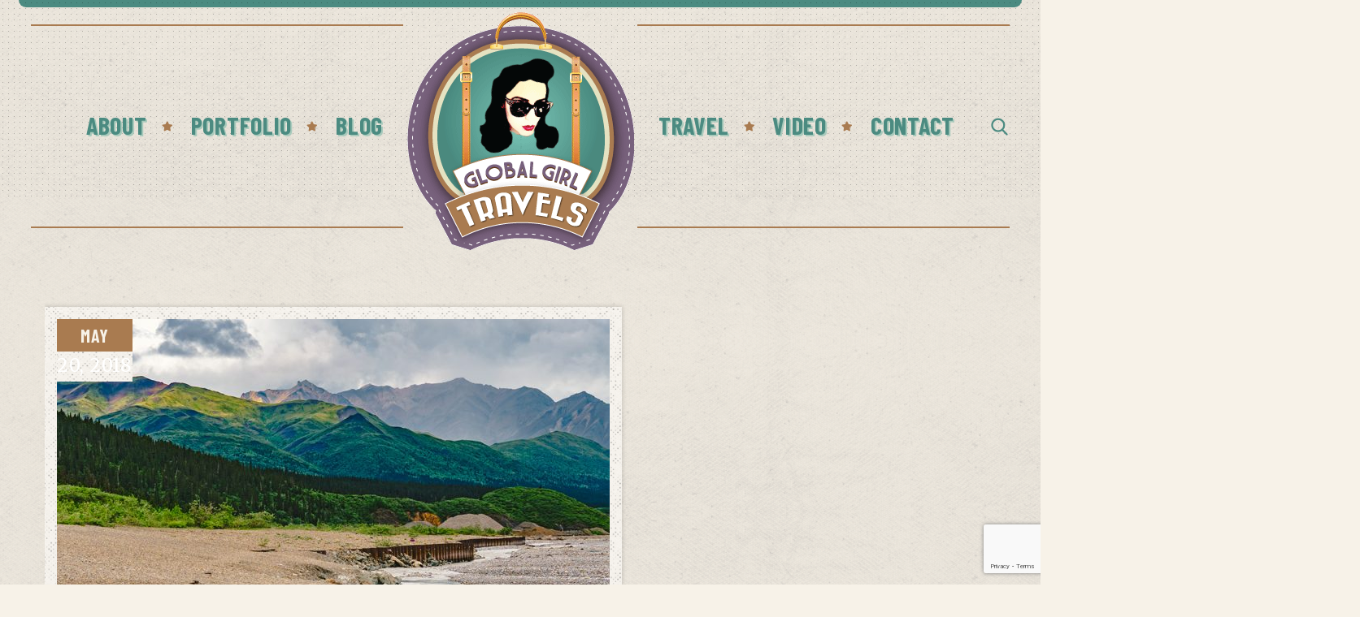

--- FILE ---
content_type: text/html; charset=UTF-8
request_url: https://globalgirltravels.com/alaska-25-photos-that-will-convince-you-to-see-the-last-frontier/denali-riverbed-mts-h/
body_size: 20609
content:
<!DOCTYPE html>
<html lang="en-US">
<head>
			<meta charset="UTF-8">
		<meta name="viewport" content="width=device-width, initial-scale=1, maximum-scale=1">
		<meta name="format-detection" content="telephone=no">
		<link rel="profile" href="http://gmpg.org/xfn/11">
		<link rel="pingback" href="https://globalgirltravels.com/xmlrpc.php">
		<meta name='robots' content='index, follow, max-image-preview:large, max-snippet:-1, max-video-preview:-1' />

	<!-- This site is optimized with the Yoast SEO plugin v26.7 - https://yoast.com/wordpress/plugins/seo/ -->
	<title>Denali-riverbed-mts-H - Global Girl Travels</title>
	<link rel="canonical" href="https://globalgirltravels.com/alaska-25-photos-that-will-convince-you-to-see-the-last-frontier/denali-riverbed-mts-h/" />
	<meta property="og:locale" content="en_US" />
	<meta property="og:type" content="article" />
	<meta property="og:title" content="Denali-riverbed-mts-H - Global Girl Travels" />
	<meta property="og:url" content="https://globalgirltravels.com/alaska-25-photos-that-will-convince-you-to-see-the-last-frontier/denali-riverbed-mts-h/" />
	<meta property="og:site_name" content="Global Girl Travels" />
	<meta property="article:publisher" content="https://www.facebook.com/Globalgirltravels" />
	<meta property="og:image" content="https://globalgirltravels.com/alaska-25-photos-that-will-convince-you-to-see-the-last-frontier/denali-riverbed-mts-h" />
	<meta property="og:image:width" content="680" />
	<meta property="og:image:height" content="453" />
	<meta property="og:image:type" content="image/jpeg" />
	<meta name="twitter:card" content="summary_large_image" />
	<meta name="twitter:site" content="@ggirltravels" />
	<script type="application/ld+json" class="yoast-schema-graph">{"@context":"https://schema.org","@graph":[{"@type":"WebPage","@id":"https://globalgirltravels.com/alaska-25-photos-that-will-convince-you-to-see-the-last-frontier/denali-riverbed-mts-h/","url":"https://globalgirltravels.com/alaska-25-photos-that-will-convince-you-to-see-the-last-frontier/denali-riverbed-mts-h/","name":"Denali-riverbed-mts-H - Global Girl Travels","isPartOf":{"@id":"https://globalgirltravels.com/#website"},"primaryImageOfPage":{"@id":"https://globalgirltravels.com/alaska-25-photos-that-will-convince-you-to-see-the-last-frontier/denali-riverbed-mts-h/#primaryimage"},"image":{"@id":"https://globalgirltravels.com/alaska-25-photos-that-will-convince-you-to-see-the-last-frontier/denali-riverbed-mts-h/#primaryimage"},"thumbnailUrl":"https://globalgirltravels.com/wp-content/uploads/2018/05/Denali-riverbed-mts-H.jpg","datePublished":"2018-05-20T23:12:46+00:00","breadcrumb":{"@id":"https://globalgirltravels.com/alaska-25-photos-that-will-convince-you-to-see-the-last-frontier/denali-riverbed-mts-h/#breadcrumb"},"inLanguage":"en-US","potentialAction":[{"@type":"ReadAction","target":["https://globalgirltravels.com/alaska-25-photos-that-will-convince-you-to-see-the-last-frontier/denali-riverbed-mts-h/"]}]},{"@type":"ImageObject","inLanguage":"en-US","@id":"https://globalgirltravels.com/alaska-25-photos-that-will-convince-you-to-see-the-last-frontier/denali-riverbed-mts-h/#primaryimage","url":"https://globalgirltravels.com/wp-content/uploads/2018/05/Denali-riverbed-mts-H.jpg","contentUrl":"https://globalgirltravels.com/wp-content/uploads/2018/05/Denali-riverbed-mts-H.jpg","width":680,"height":453},{"@type":"BreadcrumbList","@id":"https://globalgirltravels.com/alaska-25-photos-that-will-convince-you-to-see-the-last-frontier/denali-riverbed-mts-h/#breadcrumb","itemListElement":[{"@type":"ListItem","position":1,"name":"Home","item":"https://globalgirltravels.com/"},{"@type":"ListItem","position":2,"name":"Alaska: 25 Photos That Will Convince You to See The Last Frontier","item":"https://globalgirltravels.com/alaska-25-photos-that-will-convince-you-to-see-the-last-frontier/"},{"@type":"ListItem","position":3,"name":"Denali-riverbed-mts-H"}]},{"@type":"WebSite","@id":"https://globalgirltravels.com/#website","url":"https://globalgirltravels.com/","name":"Global Girl Travels","description":"Travel like a lady","potentialAction":[{"@type":"SearchAction","target":{"@type":"EntryPoint","urlTemplate":"https://globalgirltravels.com/?s={search_term_string}"},"query-input":{"@type":"PropertyValueSpecification","valueRequired":true,"valueName":"search_term_string"}}],"inLanguage":"en-US"}]}</script>
	<!-- / Yoast SEO plugin. -->


<link rel='dns-prefetch' href='//fonts.googleapis.com' />
<link rel="alternate" type="application/rss+xml" title="Global Girl Travels &raquo; Feed" href="https://globalgirltravels.com/feed/" />
<link rel="alternate" type="application/rss+xml" title="Global Girl Travels &raquo; Comments Feed" href="https://globalgirltravels.com/comments/feed/" />
<link rel="alternate" type="application/rss+xml" title="Global Girl Travels &raquo; Denali-riverbed-mts-H Comments Feed" href="https://globalgirltravels.com/alaska-25-photos-that-will-convince-you-to-see-the-last-frontier/denali-riverbed-mts-h/feed/" />
<link rel="alternate" title="oEmbed (JSON)" type="application/json+oembed" href="https://globalgirltravels.com/wp-json/oembed/1.0/embed?url=https%3A%2F%2Fglobalgirltravels.com%2Falaska-25-photos-that-will-convince-you-to-see-the-last-frontier%2Fdenali-riverbed-mts-h%2F" />
<link rel="alternate" title="oEmbed (XML)" type="text/xml+oembed" href="https://globalgirltravels.com/wp-json/oembed/1.0/embed?url=https%3A%2F%2Fglobalgirltravels.com%2Falaska-25-photos-that-will-convince-you-to-see-the-last-frontier%2Fdenali-riverbed-mts-h%2F&#038;format=xml" />
<style id='wp-img-auto-sizes-contain-inline-css' type='text/css'>
img:is([sizes=auto i],[sizes^="auto," i]){contain-intrinsic-size:3000px 1500px}
/*# sourceURL=wp-img-auto-sizes-contain-inline-css */
</style>
<style id='wp-block-library-inline-css' type='text/css'>
:root{--wp-block-synced-color:#7a00df;--wp-block-synced-color--rgb:122,0,223;--wp-bound-block-color:var(--wp-block-synced-color);--wp-editor-canvas-background:#ddd;--wp-admin-theme-color:#007cba;--wp-admin-theme-color--rgb:0,124,186;--wp-admin-theme-color-darker-10:#006ba1;--wp-admin-theme-color-darker-10--rgb:0,107,160.5;--wp-admin-theme-color-darker-20:#005a87;--wp-admin-theme-color-darker-20--rgb:0,90,135;--wp-admin-border-width-focus:2px}@media (min-resolution:192dpi){:root{--wp-admin-border-width-focus:1.5px}}.wp-element-button{cursor:pointer}:root .has-very-light-gray-background-color{background-color:#eee}:root .has-very-dark-gray-background-color{background-color:#313131}:root .has-very-light-gray-color{color:#eee}:root .has-very-dark-gray-color{color:#313131}:root .has-vivid-green-cyan-to-vivid-cyan-blue-gradient-background{background:linear-gradient(135deg,#00d084,#0693e3)}:root .has-purple-crush-gradient-background{background:linear-gradient(135deg,#34e2e4,#4721fb 50%,#ab1dfe)}:root .has-hazy-dawn-gradient-background{background:linear-gradient(135deg,#faaca8,#dad0ec)}:root .has-subdued-olive-gradient-background{background:linear-gradient(135deg,#fafae1,#67a671)}:root .has-atomic-cream-gradient-background{background:linear-gradient(135deg,#fdd79a,#004a59)}:root .has-nightshade-gradient-background{background:linear-gradient(135deg,#330968,#31cdcf)}:root .has-midnight-gradient-background{background:linear-gradient(135deg,#020381,#2874fc)}:root{--wp--preset--font-size--normal:16px;--wp--preset--font-size--huge:42px}.has-regular-font-size{font-size:1em}.has-larger-font-size{font-size:2.625em}.has-normal-font-size{font-size:var(--wp--preset--font-size--normal)}.has-huge-font-size{font-size:var(--wp--preset--font-size--huge)}.has-text-align-center{text-align:center}.has-text-align-left{text-align:left}.has-text-align-right{text-align:right}.has-fit-text{white-space:nowrap!important}#end-resizable-editor-section{display:none}.aligncenter{clear:both}.items-justified-left{justify-content:flex-start}.items-justified-center{justify-content:center}.items-justified-right{justify-content:flex-end}.items-justified-space-between{justify-content:space-between}.screen-reader-text{border:0;clip-path:inset(50%);height:1px;margin:-1px;overflow:hidden;padding:0;position:absolute;width:1px;word-wrap:normal!important}.screen-reader-text:focus{background-color:#ddd;clip-path:none;color:#444;display:block;font-size:1em;height:auto;left:5px;line-height:normal;padding:15px 23px 14px;text-decoration:none;top:5px;width:auto;z-index:100000}html :where(.has-border-color){border-style:solid}html :where([style*=border-top-color]){border-top-style:solid}html :where([style*=border-right-color]){border-right-style:solid}html :where([style*=border-bottom-color]){border-bottom-style:solid}html :where([style*=border-left-color]){border-left-style:solid}html :where([style*=border-width]){border-style:solid}html :where([style*=border-top-width]){border-top-style:solid}html :where([style*=border-right-width]){border-right-style:solid}html :where([style*=border-bottom-width]){border-bottom-style:solid}html :where([style*=border-left-width]){border-left-style:solid}html :where(img[class*=wp-image-]){height:auto;max-width:100%}:where(figure){margin:0 0 1em}html :where(.is-position-sticky){--wp-admin--admin-bar--position-offset:var(--wp-admin--admin-bar--height,0px)}@media screen and (max-width:600px){html :where(.is-position-sticky){--wp-admin--admin-bar--position-offset:0px}}

/*# sourceURL=wp-block-library-inline-css */
</style><style id='global-styles-inline-css' type='text/css'>
:root{--wp--preset--aspect-ratio--square: 1;--wp--preset--aspect-ratio--4-3: 4/3;--wp--preset--aspect-ratio--3-4: 3/4;--wp--preset--aspect-ratio--3-2: 3/2;--wp--preset--aspect-ratio--2-3: 2/3;--wp--preset--aspect-ratio--16-9: 16/9;--wp--preset--aspect-ratio--9-16: 9/16;--wp--preset--color--black: #000000;--wp--preset--color--cyan-bluish-gray: #abb8c3;--wp--preset--color--white: #ffffff;--wp--preset--color--pale-pink: #f78da7;--wp--preset--color--vivid-red: #cf2e2e;--wp--preset--color--luminous-vivid-orange: #ff6900;--wp--preset--color--luminous-vivid-amber: #fcb900;--wp--preset--color--light-green-cyan: #7bdcb5;--wp--preset--color--vivid-green-cyan: #00d084;--wp--preset--color--pale-cyan-blue: #8ed1fc;--wp--preset--color--vivid-cyan-blue: #0693e3;--wp--preset--color--vivid-purple: #9b51e0;--wp--preset--gradient--vivid-cyan-blue-to-vivid-purple: linear-gradient(135deg,rgb(6,147,227) 0%,rgb(155,81,224) 100%);--wp--preset--gradient--light-green-cyan-to-vivid-green-cyan: linear-gradient(135deg,rgb(122,220,180) 0%,rgb(0,208,130) 100%);--wp--preset--gradient--luminous-vivid-amber-to-luminous-vivid-orange: linear-gradient(135deg,rgb(252,185,0) 0%,rgb(255,105,0) 100%);--wp--preset--gradient--luminous-vivid-orange-to-vivid-red: linear-gradient(135deg,rgb(255,105,0) 0%,rgb(207,46,46) 100%);--wp--preset--gradient--very-light-gray-to-cyan-bluish-gray: linear-gradient(135deg,rgb(238,238,238) 0%,rgb(169,184,195) 100%);--wp--preset--gradient--cool-to-warm-spectrum: linear-gradient(135deg,rgb(74,234,220) 0%,rgb(151,120,209) 20%,rgb(207,42,186) 40%,rgb(238,44,130) 60%,rgb(251,105,98) 80%,rgb(254,248,76) 100%);--wp--preset--gradient--blush-light-purple: linear-gradient(135deg,rgb(255,206,236) 0%,rgb(152,150,240) 100%);--wp--preset--gradient--blush-bordeaux: linear-gradient(135deg,rgb(254,205,165) 0%,rgb(254,45,45) 50%,rgb(107,0,62) 100%);--wp--preset--gradient--luminous-dusk: linear-gradient(135deg,rgb(255,203,112) 0%,rgb(199,81,192) 50%,rgb(65,88,208) 100%);--wp--preset--gradient--pale-ocean: linear-gradient(135deg,rgb(255,245,203) 0%,rgb(182,227,212) 50%,rgb(51,167,181) 100%);--wp--preset--gradient--electric-grass: linear-gradient(135deg,rgb(202,248,128) 0%,rgb(113,206,126) 100%);--wp--preset--gradient--midnight: linear-gradient(135deg,rgb(2,3,129) 0%,rgb(40,116,252) 100%);--wp--preset--font-size--small: 13px;--wp--preset--font-size--medium: 20px;--wp--preset--font-size--large: 36px;--wp--preset--font-size--x-large: 42px;--wp--preset--spacing--20: 0.44rem;--wp--preset--spacing--30: 0.67rem;--wp--preset--spacing--40: 1rem;--wp--preset--spacing--50: 1.5rem;--wp--preset--spacing--60: 2.25rem;--wp--preset--spacing--70: 3.38rem;--wp--preset--spacing--80: 5.06rem;--wp--preset--shadow--natural: 6px 6px 9px rgba(0, 0, 0, 0.2);--wp--preset--shadow--deep: 12px 12px 50px rgba(0, 0, 0, 0.4);--wp--preset--shadow--sharp: 6px 6px 0px rgba(0, 0, 0, 0.2);--wp--preset--shadow--outlined: 6px 6px 0px -3px rgb(255, 255, 255), 6px 6px rgb(0, 0, 0);--wp--preset--shadow--crisp: 6px 6px 0px rgb(0, 0, 0);}:where(.is-layout-flex){gap: 0.5em;}:where(.is-layout-grid){gap: 0.5em;}body .is-layout-flex{display: flex;}.is-layout-flex{flex-wrap: wrap;align-items: center;}.is-layout-flex > :is(*, div){margin: 0;}body .is-layout-grid{display: grid;}.is-layout-grid > :is(*, div){margin: 0;}:where(.wp-block-columns.is-layout-flex){gap: 2em;}:where(.wp-block-columns.is-layout-grid){gap: 2em;}:where(.wp-block-post-template.is-layout-flex){gap: 1.25em;}:where(.wp-block-post-template.is-layout-grid){gap: 1.25em;}.has-black-color{color: var(--wp--preset--color--black) !important;}.has-cyan-bluish-gray-color{color: var(--wp--preset--color--cyan-bluish-gray) !important;}.has-white-color{color: var(--wp--preset--color--white) !important;}.has-pale-pink-color{color: var(--wp--preset--color--pale-pink) !important;}.has-vivid-red-color{color: var(--wp--preset--color--vivid-red) !important;}.has-luminous-vivid-orange-color{color: var(--wp--preset--color--luminous-vivid-orange) !important;}.has-luminous-vivid-amber-color{color: var(--wp--preset--color--luminous-vivid-amber) !important;}.has-light-green-cyan-color{color: var(--wp--preset--color--light-green-cyan) !important;}.has-vivid-green-cyan-color{color: var(--wp--preset--color--vivid-green-cyan) !important;}.has-pale-cyan-blue-color{color: var(--wp--preset--color--pale-cyan-blue) !important;}.has-vivid-cyan-blue-color{color: var(--wp--preset--color--vivid-cyan-blue) !important;}.has-vivid-purple-color{color: var(--wp--preset--color--vivid-purple) !important;}.has-black-background-color{background-color: var(--wp--preset--color--black) !important;}.has-cyan-bluish-gray-background-color{background-color: var(--wp--preset--color--cyan-bluish-gray) !important;}.has-white-background-color{background-color: var(--wp--preset--color--white) !important;}.has-pale-pink-background-color{background-color: var(--wp--preset--color--pale-pink) !important;}.has-vivid-red-background-color{background-color: var(--wp--preset--color--vivid-red) !important;}.has-luminous-vivid-orange-background-color{background-color: var(--wp--preset--color--luminous-vivid-orange) !important;}.has-luminous-vivid-amber-background-color{background-color: var(--wp--preset--color--luminous-vivid-amber) !important;}.has-light-green-cyan-background-color{background-color: var(--wp--preset--color--light-green-cyan) !important;}.has-vivid-green-cyan-background-color{background-color: var(--wp--preset--color--vivid-green-cyan) !important;}.has-pale-cyan-blue-background-color{background-color: var(--wp--preset--color--pale-cyan-blue) !important;}.has-vivid-cyan-blue-background-color{background-color: var(--wp--preset--color--vivid-cyan-blue) !important;}.has-vivid-purple-background-color{background-color: var(--wp--preset--color--vivid-purple) !important;}.has-black-border-color{border-color: var(--wp--preset--color--black) !important;}.has-cyan-bluish-gray-border-color{border-color: var(--wp--preset--color--cyan-bluish-gray) !important;}.has-white-border-color{border-color: var(--wp--preset--color--white) !important;}.has-pale-pink-border-color{border-color: var(--wp--preset--color--pale-pink) !important;}.has-vivid-red-border-color{border-color: var(--wp--preset--color--vivid-red) !important;}.has-luminous-vivid-orange-border-color{border-color: var(--wp--preset--color--luminous-vivid-orange) !important;}.has-luminous-vivid-amber-border-color{border-color: var(--wp--preset--color--luminous-vivid-amber) !important;}.has-light-green-cyan-border-color{border-color: var(--wp--preset--color--light-green-cyan) !important;}.has-vivid-green-cyan-border-color{border-color: var(--wp--preset--color--vivid-green-cyan) !important;}.has-pale-cyan-blue-border-color{border-color: var(--wp--preset--color--pale-cyan-blue) !important;}.has-vivid-cyan-blue-border-color{border-color: var(--wp--preset--color--vivid-cyan-blue) !important;}.has-vivid-purple-border-color{border-color: var(--wp--preset--color--vivid-purple) !important;}.has-vivid-cyan-blue-to-vivid-purple-gradient-background{background: var(--wp--preset--gradient--vivid-cyan-blue-to-vivid-purple) !important;}.has-light-green-cyan-to-vivid-green-cyan-gradient-background{background: var(--wp--preset--gradient--light-green-cyan-to-vivid-green-cyan) !important;}.has-luminous-vivid-amber-to-luminous-vivid-orange-gradient-background{background: var(--wp--preset--gradient--luminous-vivid-amber-to-luminous-vivid-orange) !important;}.has-luminous-vivid-orange-to-vivid-red-gradient-background{background: var(--wp--preset--gradient--luminous-vivid-orange-to-vivid-red) !important;}.has-very-light-gray-to-cyan-bluish-gray-gradient-background{background: var(--wp--preset--gradient--very-light-gray-to-cyan-bluish-gray) !important;}.has-cool-to-warm-spectrum-gradient-background{background: var(--wp--preset--gradient--cool-to-warm-spectrum) !important;}.has-blush-light-purple-gradient-background{background: var(--wp--preset--gradient--blush-light-purple) !important;}.has-blush-bordeaux-gradient-background{background: var(--wp--preset--gradient--blush-bordeaux) !important;}.has-luminous-dusk-gradient-background{background: var(--wp--preset--gradient--luminous-dusk) !important;}.has-pale-ocean-gradient-background{background: var(--wp--preset--gradient--pale-ocean) !important;}.has-electric-grass-gradient-background{background: var(--wp--preset--gradient--electric-grass) !important;}.has-midnight-gradient-background{background: var(--wp--preset--gradient--midnight) !important;}.has-small-font-size{font-size: var(--wp--preset--font-size--small) !important;}.has-medium-font-size{font-size: var(--wp--preset--font-size--medium) !important;}.has-large-font-size{font-size: var(--wp--preset--font-size--large) !important;}.has-x-large-font-size{font-size: var(--wp--preset--font-size--x-large) !important;}
/*# sourceURL=global-styles-inline-css */
</style>

<style id='classic-theme-styles-inline-css' type='text/css'>
/*! This file is auto-generated */
.wp-block-button__link{color:#fff;background-color:#32373c;border-radius:9999px;box-shadow:none;text-decoration:none;padding:calc(.667em + 2px) calc(1.333em + 2px);font-size:1.125em}.wp-block-file__button{background:#32373c;color:#fff;text-decoration:none}
/*# sourceURL=/wp-includes/css/classic-themes.min.css */
</style>
<link rel='stylesheet' id='contact-form-7-css' href='https://globalgirltravels.com/wp-content/plugins/contact-form-7/includes/css/styles.css' type='text/css' media='all' />
<link rel='stylesheet' id='cws_front_css-css' href='https://globalgirltravels.com/wp-content/plugins/cws-essentials//assets/css/main.css' type='text/css' media='all' />
<link rel='stylesheet' id='cwsfi-css-css' href='https://globalgirltravels.com/wp-content/uploads/cws-flaticons/font/flaticon.css' type='text/css' media='all' />
<link rel='stylesheet' id='cwssvgi-f-css-css' href='https://globalgirltravels.com/wp-content/plugins/cws-svgicons/cwssvgi_f.css' type='text/css' media='all' />
<link rel='stylesheet' id='-css' href='//fonts.googleapis.com/css?family=Merriweather%3A300%2Cregular%2C700%7CBarlow+Condensed%3Aregular%2C700%7CBarlow+Condensed%3Aregular%2C700%7CSatisfy%3Aregular&#038;subset=latin&#038;ver=a8a408ffe33aa949abd5d26474fb6d31' type='text/css' media='all' />
<link rel='stylesheet' id='reset-css' href='https://globalgirltravels.com/wp-content/themes/vintwood/css/reset.css' type='text/css' media='all' />
<link rel='stylesheet' id='layout-css' href='https://globalgirltravels.com/wp-content/themes/vintwood/css/layout.css' type='text/css' media='all' />
<link rel='stylesheet' id='cws_font_awesome-css' href='https://globalgirltravels.com/wp-content/themes/vintwood/fonts/font-awesome/font-awesome.css' type='text/css' media='all' />
<link rel='stylesheet' id='fancybox-css' href='https://globalgirltravels.com/wp-content/themes/vintwood/css/jquery.fancybox.css' type='text/css' media='all' />
<link rel='stylesheet' id='select2_init-css' href='https://globalgirltravels.com/wp-content/themes/vintwood/css/select2.css' type='text/css' media='all' />
<link rel='stylesheet' id='animate-css' href='https://globalgirltravels.com/wp-content/themes/vintwood/css/animate.css' type='text/css' media='all' />
<style id='empty-inline-css' type='text/css'>

				.main-menu .menu-item a,
				.main-menu .menu-item .cws_megamenu_item_title,
				.main-menu .cws_megamenu_item .widgettitle
				{
					font-family:Barlow Condensed;color:#294d47;font-size:30px;line-height:initial;;
				}
			
				.main-nav-container .mini-cart .woo_icon,
				.main-nav-container .search_menu:before
				{
					color: #294d47;
				}
			
				.mobile_menu_hamburger span,
				.side_panel_icon span
				{
					background-color: #294d47;
				}
			
					.main-menu > .menu-item > a,
					.main-menu > .menu-item > .cws_megamenu_item_title
					{
						color: #4b8b81;
					}
				
					.main-nav-container .mini-cart .woo_icon,
					.main-nav-container .search_menu:before
					{
						color: #4b8b81;
					}
				
					.mobile_menu_hamburger span,
					.side_panel_icon span
					{
						background-color: #4b8b81;
					}
				
					.main-menu > .menu-item:hover > a,
					.main-menu > .menu-item.current_page_item > a,
					.main-menu > .menu-item.current_page_ancestor > a,
					.main-menu > .menu-item.current-menu-item > a,
					.main-menu > .menu-item.current-menu-item > .cws_megamenu_item_title,
					.main-menu > .menu-item:hover > .cws_megamenu_item_title
					{
						color: #78617d;
					}
				
					.main-menu > .menu-item:hover > a,
					.main-menu > .menu-item.current_page_item > a,
					.main-menu > .menu-item.current_page_ancestor > a,
					.main-menu > .menu-item.current-menu-item > a,
					.main-menu > .menu-item.current-menu-item > .cws_megamenu_item_title,
					.main-menu > .menu-item:hover > .cws_megamenu_item_title
					{
						filter: drop-shadow(2px 2px 0px rgba(120,97,125,0.27));
					}
				
					.main-nav-container .mini-cart .woo_icon:hover,
					.main-nav-container .search_menu:hover:before
					{
						color: #78617d;
					}
				
					.side_panel_icon:hover span
					{
						background-color: #78617d;
					}
				
			.news .ce_title a.link_post,
			.cws_portfolio_items .post_info.outside .title_part a,
			.gallery-icon + .gallery-caption,
			.vc_general.vc_tta.vc_tta-tabs .vc_tta-tab .vc_tta-title-text,
			.cta_subtitle,
			.cta_title,
			.cta_desc_subtitle,
			.tribe-nav-label,
			.cta_offer + .cta_banner .cws_vc_shortcode_cta_banner .cws_vc_shortcode_banner_title,
			.cta_offer + .cta_banner .cws_vc_shortcode_cta_banner .cws_vc_shortcode_banner_price,
			.cta_offer + .cta_banner .cws_vc_shortcode_cta_banner .cws_vc_shortcode_banner_desc,
			.cws_vc_shortcode_pricing_plan .pricing_plan_price .price,
			form.wpcf7-form > div:not(.wpcf7-response-output)>p,
			.page_title .page_excerpt, 
			.page_content > main .grid_row.cws_tribe_events #tribe-bar-form label,
			form.wpcf7-form > div:not(.wpcf7-response-output)>label,
			#tribe-events-footer .tribe-events-sub-nav .tribe-events-nav-next a, #tribe-events-header .tribe-events-sub-nav .tribe-events-nav-next a,
			#tribe-events-footer .tribe-events-sub-nav li a, #tribe-events-header .tribe-events-sub-nav li a,
			blockquote,
			.cws_service_extra_button,
			.cws_service_item .cws_service_title,
			.cws_staff_post .cws_staff_post_terms,
			blockquote,
			.nav_post_links,
			.comment_info_header .comment-meta .author-name,
			.comments-area .comment_list .comment-reply-link,
			.cws-widget .about_me .user_position,
			.cws-widget .recentcomments,
			.cws_vc_shortcode_pb .cws_vc_shortcode_pb_title,
			.widget_shopping_cart_content .buttons .button,
			.price .amount,
			.cws_portfolio_nav li a,
			.cws_staff_nav li a,
			.tribe_events_nav  li a,
			.cws_classes_nav li a,
			.vc_tta.vc_general.vc_tta-accordion .vc_tta-panel-title > a > .vc_tta-title-text,
			.cws_custom_button,
			.vc_pie_chart .vc_pie_chart_value,
			.vintwood_banner .banner_wrapper .banner_offer,
			.pagination .page_links > *,
			.news .item .post_media .inline_date,
			.news.single .grid .item .single_post_meta .post_tags a,
			.news.single .grid .item .single_post_meta .post_category a,
			.dropcap,
			ul.products li.product .add_to_cart_button, ul.products li.product .added_to_cart,
			.comments-area .comment-respond .comment-form .form-submit input,
			.button:not(.add_to_cart_button),
			.add_large_button,
			table.shop_table.cart .cart_item .product-name a,
			input.cws_submit,
			.cws-widget ul.menu li .cws_megamenu_item_title,
			.cws-widget ul li a,
			.cws-widget #wp-calendar caption,
			.widget-cws-banner .banner_desc,
			.cws-widget .tagcloud a,
			.mini-cart .cart_list li > a,
			.cws-widget .post_item .post_title a,
			.cws_info_wrapper .cws_info_title,
			.header_logo_part,
			.cws-widget .recentcomments .comment-author-link > a,
			.date-content span:first-child,
			.single .cws_img_navigation.carousel_nav_panel span,
			.search .news .ce_title a
			{
			font-family: Barlow Condensed;
			}
			.ce_title, figcaption .title_info h3, .vintwood-new-layout .cws-widget .widget-title,.woo_product_post_title.posts_grid_post_title, .comments-area .comment-reply-title,
			.woocommerce div[class^="post-"] h1.product_title.entry-title, .page_title.customized .title h1, .bg_page_header .title h1, .slash-icon, .widgettitle, .page_title .title
			{
				font-family:Barlow Condensed;color:#294d47;font-size:180px;line-height:initial;
			}
			.testimonial .author figcaption,
			.testimonial .quote .quote_link:hover,
			.pagination a,
			.widget-title,
			.ce_toggle.alt .accordion_title:hover,
			.pricing_table_column .price_section,
			.comments-area .comments_title,
			.comments-area .comment-meta,
			.comments-area .comment-reply-title,
			.comments-area .comment-respond .comment-form input:not([type='submit']),
			.comments-area .comment-respond .comment-form textarea,
			.benefits_container .cws_textwidget_content .link a:hover,
			.cws_portfolio_fw .title,
			.cws_portfolio_fw .cats a:hover,
			.msg_404,
			.cws_portfolio_items .post_info.outside .title_part a,
			.nav_post_links .sub_title,
			blockquote
			{
			color:#294d47;
			}
			h1, h2, h3, h4, h5, h6
			{
			font-family: Barlow Condensed;
			color: #294d47;
			}
			.item .post_title a,
			.news .ce_title a,
			.news .ce_title a:hover
			{
			color: #294d47;
			}
			.page_title .title h1
			{
			font-size: 55px;
			}
			.posts_grid.cws_portfolio_posts_grid h2.widgettitle
			{
			font-size:180px;
			}
		body
		{
		font-family:Merriweather;color:#333333;font-size:18px;line-height:27px;
		}
		.news .ce_title a,
		.tribe-this-week-events-widget .tribe-this-week-widget-horizontal .entry-title,.tribe-this-week-events-widget  .tribe-this-week-widget-horizontal .entry-title a,
		form.wpcf7-form > div:not(.wpcf7-response-output)>p span,
		form.wpcf7-form > div:not(.wpcf7-response-output)>label span,
		.tribe-events-schedule h2,
		.vintwood-new-layout .tooltipster-light .tooltipster-content,
		.cws-widget .recentcomments a
		{
		font-family:Merriweather;
		}
		.cws-widget ul li>a,
		.comments-area .comments_nav.carousel_nav_panel a,
		.cws_img_navigation.carousel_nav_panel a,
		.cws_portfolio_fw .cats a,
		.cws_portfolio .categories a,
		.row_bg .ce_accordion.alt .accordion_title,
		.row_bg .ce_toggle .accordion_title,
		.mini-cart .woo_mini_cart,
		.thumb_staff_posts_title a,
		.tribe-this-week-widget-wrapper .tribe-this-week-widget-day .duration, .tribe-this-week-widget-wrapper .tribe-this-week-widget-day .tribe-venue,
		.thumb_staff_posts_title,
		#mc_embed_signup input,
		.mc4wp-form .mc4wp-form-fields input,
		form.wpcf7-form > div:not(.wpcf7-response-output) .select2-selection--single .select2-selection__rendered,.cws-widget #wp-calendar tbody td a:hover,
		.tribe-mini-calendar .tribe-events-has-events div[id*="daynum-"] a:hover,
		form.wpcf7-form > div:not(.wpcf7-response-output) .select2-selection--single .select2-selection__arrow b,
		.vc_general.vc_tta.vc_tta-tabs .vc_tta-tabs-list .vc_tta-tab, .tabs.wc-tabs li,
		#tribe-events-content .tribe-events-calendar div[id*=tribe-events-event-] h3.tribe-events-month-event-title,
		.tribe-events-calendar td.tribe-events-past div[id*=tribe-events-daynum-],
		.tribe-events-calendar td.tribe-events-present div[id*=tribe-events-daynum-],
		.tribe-events-calendar td.tribe-events-past div[id*=tribe-events-daynum-]>a,
		#tribe-events-content .tribe-events-calendar div[id*=tribe-events-event-] h3.tribe-events-month-event-title a,
		.tribe-events-calendar td div[id*=tribe-events-daynum-] > a,
		.posts_grid .portfolio_item_post.under_img .cws_portfolio_posts_grid_post_content
		{
		color:#333333;
		}
		.mini-cart .woo_mini_cart,
		body input, body  textarea, body select
		{
		font-size:18px;
		}
		body input,
		body textarea,
		.cws_textmodule .cws_textmodule_icon,
		.cws_textmodule_content p
		{
		line-height:27px;
		}
		.cws-widget ul li > a span.post_count:before{
			background-color: #333333;
		}
		
		abbr
		{
		border-bottom-color:#333333;
		}
		.dropcap
		{
		font-size:54px;
		line-height:81px;
		} .top_bar_box_content_wrapper, .page_title .bread-crumbs span, .page_title .bread-crumbs a, .page_title .bread-crumbs, .cws_textmodule_banner, .cws_pricing_plan.highlighted .pricing_title:before, .cws_portfolio_post_terms, .pricing_plan_price .main_price_part, .posts_grid .item a.category-block span.category-label, .item.cws_staff_post .cws_staff_post_info .cws_staff_post_terms, .woo_banner_wrapper .woo_banner .woo_banner_text, .cws-widget ul li > a span.post_count, .cws_categories_widget .category-block .category-label, .cws-widget.widget-cws-recent-posts .post_item .post_cat, .cws_vc_shortcode_milestone_desc, .cws_vc_shortcode_pb .pb_bar_title{ font-family:Satisfy; } /*==========================================================================================
=================================== THEME COLOR 1 ==========================================
==========================================================================================*/
.news .button_cont a:hover,
.news .btn-read-more a:before,
.news .post_post.format-quote .quote_wrap:after,
.news .comments_link>a:hover,
.comments_link i,
.cws_service_item .cws_service_icon,
ul.bullets-list li:before,
.news.single .item > .post_meta .social_share a:hover,
.post_meta .social_share a:hover,
.tribe-this-week-events-widget .tribe-this-week-widget-horizontal .entry-title,
.tribe-this-week-events-widget  .tribe-this-week-widget-horizontal .entry-title a,
.widgettitle .divider,
div.search_wrapper:before,
#mc_embed_signup .mc-field-group ~ .clear input:hover,
.cws-widget .woocommerce-product-search .screen-reader-text:before,
.cws-widget .cws_social_links .cws_social_link,
table.shop_table.woocommerce-checkout-review-order-table>tfoot .order-total td,
table.shop_table.woocommerce-checkout-review-order-table>tfoot .order-total th,
.post_post_info > .post_meta .social_share a:hover,
#tribe-events-content .tribe-event-duration:before,
#tribe-events-footer .tribe-events-sub-nav li a, #tribe-events-header .tribe-events-sub-nav li a,
#tribe-events-content .tribe-event-duration:hover:before,
#tribe-events-footer .tribe-events-sub-nav li a:hover, 
#tribe-events-header .tribe-events-sub-nav li a:hover, 
#tribe-events-footer .tribe-events-sub-nav .tribe-events-nav-next a:hover,
#tribe-events-header .tribe-events-sub-nav .tribe-events-nav-next a:hover,
#tribe-events-footer .tribe-events-sub-nav .tribe-events-nav-next a, #tribe-events-header .tribe-events-sub-nav .tribe-events-nav-next a,
.cws_staff_nav li a.active .title_nav_staff,
.item .post_bottom_wrapper .post_categories i,
.news .btn-read-more a,
.cws_staff_posts_grid .widget_header .carousel_nav span:hover,
.single_classes .carousel_nav span:hover,
.single_portfolio .carousel_nav span:hover,
.slash-icon,
.testimonial .testimonial_quote_icon,
.bg_page_header .bread-crumbs a:hover,
.product_list_widget li .quantity > span,
div.product .comment-text .meta strong,
.page_content.search_results .search-submit:hover,
.news .item .post_categories .post_tags .post_terms,
.menu_box .header_logo_part .logo_extra_info p,
.menu_box .header_logo_part .logo_extra_info a,
.news.posts_grid_special .item .post_title a,
.news.posts_grid_special .item .post_top_wrapper .inline_date a,
.cws-widget ul li:before,
.cws-widget .post_item .post_title a,
.cws-widget .recentcomments,
.cws_vc_shortcode_pb .cws_vc_shortcode_pb_title,
.tabs.wc-tabs > li > a,
#main .cws-widget .widget-title .inherit-wt,
.cws_portfolio_nav li a,
.cws_staff_nav li a,
.tribe_events_nav  li a,
.cws_classes_nav li a,
.cws-widget #wp-calendar tbody,
.vc_tta.vc_general.vc_tta-accordion .vc_tta-panel-title > a > .vc_tta-title-text,
.cws_custom_select:before,
a,
ul.dot_style2 li:before,
.cws-widget .menu .menu-item:hover>.opener,
.cws-widget .menu .menu-item.current-menu-ancestor>.opener,
.cws-widget .menu .menu-item.current-menu-item>.opener,
.news .post_info_part .post_info .comments_link a:hover,
.news .more-link,
.cws_ourteam.single .social_links a:hover,
.news.single .post_categories span a:hover,
.news.single .post_tags span a:hover,
.news .post_categories>a:hover,
.news .media_part > .link span:hover,
.testimonial .quote .quote_link,
.pagination_load_more a:hover,
.cws_button.alt,
input[type='submit'].alt,
.parent_archive .widget_archive_opener:hover,
.select2-drop .select2-results .select2-highlighted,
.ce_toggle .accordion_title:hover,
.ce_toggle.alt .accordion_title,
.cws_milestone,
.cws_fa.alt,
a.icon_link:hover .cws_fa,
.benefits_container .cws_textwidget_content .link a,
.ce_title a:hover,
.ce_accordion .active .accordion_title .accordion_icon.custom,
.ce_toggle .active .accordion_title .accordion_icon.custom,
.ce_accordion .active .accordion_title .accordion_angle,
.ce_toggle .active .accordion_title .accordion_angle,
.ce_accordion .accordion_title:hover .accordion_icon.custom,
.ce_toggle .accordion_title:hover .accordion_icon.custom,
.ce_accordion .accordion_title:hover .accordion_angle,
.ce_toggle .accordion_title:hover .accordion_angle,
.ce_accordion .accordion_section.active .accordion_title > span,
.ce_accordion .accordion_title:hover > span,
.cws-widget .cws_tweet .tweet_content:before,
.cws-widget .recentcomments:before,
.cws_callout .icon_section .cws_fa.alt:hover,
.vintwood-new-layout .cws_portfolio_fw .title,
.five_style .accordion_section.active .accordion_title, 
.vintwood-new-layout .cws_img_frame:hover:after, 
.vintwood-new-layout .gallery-icon:hover a:after,
.cws_fa.simple_icon.alt,
a.icon_link:hover .cws_fa.simple_icon.alt,
.pricing_table_column:hover .btn_section .cws_button.alt:hover,
.pricing_table_column.active_table_column .btn_section .cws_button.alt:hover,
.custom_icon_style li>i.list_list,
.news .media_part .pic.link_post .link span:before,
.news .media_part > .testimonial .quote + .author,
aside .cws-widget .cws_tweet:before,
.testimonial .author figcaption span,
.testimonial .quote:after,
.comments-area .comment-meta .author-name + .comment_date:before,
#site_top_panel form.search-form .search-field,
.site_name a:hover,
.date.new_style .date-cont>span.day,
.pic .links > *,
.cws_button:hover,
.cws_button.alt,
.cws_button.read-more,
.scroll_block span.scroll_to_top,
.cws_ourteam .pic:hover .ourteam_alt_content .title_wrap .title,
.ourteam_item_wrapper .ourteam_alt_content .social_links a:hover,
.cws_portfolio_filter.fw_filter a.active,
.cws_portfolio_filter.fw_filter a:hover,
.cws_portfolio_filter.fw_filter a:not(:first-child):before,
.cws_portfolio_fw .cws_portfolio_header .ce_title,
.cws_portfolio.single .title h3,
.gallery .gallery-item:hover .caption,
.site_header .menu-bar:hover,
input[type=checkbox]:checked:before,
input[type=radio]:checked:before,
.cws-widget ul li.rss-block cite,
.tweets_carousel_header .follow_us,
.cws-widget .widget_archive_opener.active,
.cws-widget .opener.active,
.cws_testimonials.single .cws_testimonials_items .title h3,
.scroll_block span.scroll_to_top:hover:after,
p > i,
.news .comments_link>a:hover,
.cws_portfolio_items .item .desc_part .categories a:hover,
.cws-widget .about_me .user_name,
#site_top_panel .side_panel_icon:hover,
body.side_panel_show .side_panel_icon,
.woo_panel .gridlist-toggle a.active:before,
.woo_panel .gridlist-toggle a:hover:before,
.site_header .search_menu_cont .search_back_button:hover,
.header_container .menu_left_icons a:hover,
.header_container .menu_right_icons a:hover,
#site_top_panel.active_social .social-btn-open,
#site_top_panel .social-btn-open:hover,
#site_top_panel .lang_bar:hover a.lang_sel_sel,
.news .post_category a,
.info span.post_author a:hover,
.decent-comments .comment .comment-body:hover,
.category-images .grid .item .category-wrapper .category-label-wrapper .category-label,
.news .media_part .carousel_nav.prev span,
.news .media_part .carousel_nav.next span,
.cws_portfolio_items .post_info.outside .title_part a:hover,
.header_zone #site_top_panel .side_panel_icon:hover,
ol li:before,
.tribe_events_posts_grid .date_thumb div,
.cws-widget .cws_social_links .cws_social_link:nth-child(2n),
.post_excerpt.single_posts_classes,
.under_img .cws_portfolio_post_terms a,
.shop_table.cart input[name="update_cart"]:hover,
.woocommerce .cart-collaterals .wc-proceed-to-checkout a:hover,
.scroll_block span.scroll_to_top:before,
.cws_button:hover,
.cws_button.pink:hover,
.tribe-events-list-event-date div,
div.product #reviews #review_form #commentform .form-submit .submit:hover,
.tribe-events-list .tribe-events-read-more:hover,
.content_ajax .cws_portfolio_post_terms a,
.posts_grid  > .cws_vc_shortcode_load_more:hover,
.posts_grid .aligning_more .cws_vc_shortcode_load_more:hover,
.page_content > main .grid_row.cws_tribe_events #tribe-bar-form .tribe-bar-submit input[type=submit]:hover,
.news .item .inline_date,
.news div.post_category a:hover,
.news div.post_tags a:hover,
.news .more-link:hover,
.sl-wrapper a:hover,
.comments-area .comment-reply-title a,
.woo_mini_cart .total>.amount,
.product .summary .woocommerce-product-rating .stock-label,
.vc_toggle .vc_toggle_title > h4,
.vc_tta.vc_general.vc_tta-accordion .vc_tta-panel.vc_active .vc_tta-panel-title > a > *,
.cws_sc_carousel .prev:before,
.cws_sc_carousel .next:before,
.tab_content_classes,
.related_classes.single_classes .tab_content_classes,
.discount_gifts_cards,
.posts_grid.tribe_events_posts_grid .entry-title,
.posts_grid.tribe_events_posts_grid .entry-title a,
.post_meta .social_share a,
.comments_link:hover,
.comments_link:hover i:before,
.news.single .item > .post_meta .social_share a,
.tribe-events-calendar div[id*=tribe-events-event-] h3.tribe-events-month-event-title a,
.tribe-nav-label,
.tribe-this-week-nav-link.nav-next .tribe-nav-label + span:after,
.tribe-this-week-nav-link.nav-previous span:not(.tribe-nav-label):before,
form.wpcf7-form > div:not(.wpcf7-response-output)>p, form.wpcf7-form > div:not(.wpcf7-response-output)>label,
.cws-widget .product_list_widget li > a,
.woocommerce-checkout h3,
.woocommerce-message a, .woocommerce-info a, .woocommerce-error a, .myaccount_user a, .woocommerce-thankyou-order-failed,
table.shop_table.cart .cart_item .product-name a, table.shop_table.cart .cart_item .product-thumbnail a,
#top_panel_woo_minicart, #top_panel_woo_minicart .buttons .button:hover, #top_panel_woo_minicart .buttons .button.checkout:hover, .woocommerce .cart_totals h2, .woocommerce-checkout h3,
.checkout_coupon input[name="apply_coupon"]:hover,
.woocommerce .cart-collaterals .cart_totals .order-total td,
.event-is-recurring:hover,
.tribe-events-schedule h2:hover,
.tribe-events-single ul.tribe-related-events .tribe-related-events-title,
.tribe-events-single ul.tribe-related-events .tribe-related-events-title a,
.tribe-related-event-info:hover,
#tribe-events .tribe-events-button:hover,
#tribe_events_filters_wrapper input[type=submit]:hover
.tribe-events-button:hover, 
.tribe-events-button.tribe-active:hover, 
.tribe-events-button.tribe-inactive:hover, 
.tribe-events-button:hover, 
.tribe-events-list .tribe-event-schedule-details:before,
.tribe-events-list .tribe-events-venue-details:before,
.tribe-events-list-event-title a,
.header_cont .menu-item.current-menu-ancestor .current-menu-ancestor>a,
button:hover,
.cws-widget #wp-calendar th,
.single_portfolio.related_portfolio .posts_grid.cws_portfolio_posts_grid h2.widgettitle .slash-icon,
.cws-widget span.product-title,
.search_icon:hover,
#site_top_panel.show-search .search_icon,
.cws_callout:not(.customized) .cws_button.alt:hover,
.comments-area a#cancel-comment-reply-link,
.comments-area .comment-meta .comment-edit-link:hover,
.cws_portfolio_items .item .desc_part .categories a:hover,
.category-images .grid .item .category-wrapper .category-label-wrapper .category-label:hover,
.news.dark-theme .pic .links a:hover,
.news.gradient-theme .pic .links a:hover,
.cws_portfolio_items .categories a:hover,
.cws_portfolio_fw .cats a:hover,
.news.single .post_categories span a:hover,
.news.single .post_tags span a:hover,
.date_ev_single_classes,
.cws-widget .cws_social_links .cws_social_link:nth-child(3n),
.single_classes .post_date_meta,
.author_info .author_description a.author_link:hover,
.cws_staff_posts_grid .widget_header .carousel_nav span,
.single_classes .carousel_nav span,
.single_portfolio .carousel_nav span,
.cws_pricing_plan .pricing_table_icon,
.vc_general.vc_tta.vc_tta-tabs .vc_tta-tabs-list .vc_tta-tab,
.post_single_post_terms a:hover,
.wrapp_info_staff a:hover,
.cws-widget .product_list_widget.woocommerce-mini-cart.cart_list li > a,
.product .summary form.cart .quantity input,
.vc_tta-tabs .text_content_wrapper ul li:before,
.vc_pie_chart .wpb_heading,
.carousel_nav_panel .next:before,
.carousel_nav_panel .prev:before,
.cws_pricing_plan.highlighted .pricing_title:before,
.news .post_post.format-quote .author_name,
.comments-area .comment-respond .comment-form .form-submit input:hover,
.mini-cart .cart_list li > a,
.single .cws_img_navigation.carousel_nav_panel span
{
	color: rgb(75,139,129);
}

.nav_post_links a
{
    color: rgba(75,139,129, .4);
}

.news .post_post.format-link .post_title a:after,
.news .btn-read-more a:after,
.posts_grid.cws_portfolio_posts_grid .post_wrapper:hover .pic:before,
button,
.vc_toggle .vc_toggle_icon:before, .vc_toggle .vc_toggle_icon:after,
.vc_tta.vc_general.vc_tta-accordion .vc_tta-controls-icon.vc_tta-controls-icon-plus:before, 
.vc_tta.vc_general.vc_tta-accordion .vc_tta-controls-icon.vc_tta-controls-icon-plus:after,
.cws_vc_shortcode_cta,
.cws_vc_shortcode_pricing_plan  .pricing_plan_price_wrapper,
.cta_offer + .cta_banner .cws_vc_shortcode_cta_banner,
.cws_img_frame:before, .gallery-icon a:before,
.post_format_quote_media_wrapper .cws_vc_shortcode_module .quote_bg_c,
.single .news .quote-wrap .quote_bg_c,
.news .button_cont a,
#mc_embed_signup .clear,
#mc_embed_signup .mc-field-group ~ .clear input,
.menu .menu-item.current-menu-item>a:before,
.header_cont .menu-item.current-menu-parent .current-menu-item>a:before,
.banner_404:before,
.portfolio_item_post .side_load .load_bg,
.single_staff_wrapper .post_terms a:hover,
.wpcf7-response-output.wpcf7-mail-sent-ok,
.mc4wp-form .mc4wp-form-fields > p + p,
#tribe-events .tribe-events-button, #tribe-events .tribe-events-button:hover, #tribe_events_filters_wrapper input[type=submit], .tribe-events-button, .tribe-events-button.tribe-active:hover, .tribe-events-button.tribe-inactive, .tribe-events-button:hover,
.tribe-events-calendar td.tribe-events-present div[id*=tribe-events-daynum-],
.page_content > main .grid_row.cws_tribe_events #tribe-events-bar,
.tribe-events-calendar td.tribe-events-present div[id*=tribe-events-daynum-] > a,
.cws-widget .gallery-icon a:before,
.cws-widget .search-form:hover label:before,
.cws_service_item.a-center .cws_service_title:before,
.related_portfolio .carousel_nav .prev,
.related_portfolio .carousel_nav .next,
.cws-widget .search-form input[type='submit'],
.cws-widget .portfolio_item_thumb .pic .hover-effect,
.posts_grid .category_carousel .owl-controls .owl-prev,
.posts_grid .category_carousel .owl-controls .owl-next,
div.product #reviews #review_form #commentform .form-submit .submit,
.woocommerce-message .button,
.cws_button,
.cws_button.alt:hover,
input[type='submit'].alt:hover,
.ce_accordion .accordion_title .accordion_icon:not(.custom):before,
.ce_accordion .accordion_title .accordion_icon:not(.custom):after,
.ce_accordion.third_style .accordion_title .accordion_icon:not(.custom):before, 
.ce_accordion.third_style .accordion_title .accordion_icon:not(.custom):after, 
.ce_toggle.third_style .accordion_title .accordion_icon:not(.custom):before, 
.ce_toggle.third_style .accordion_title .accordion_icon:not(.custom):after,
.ce_accordion.second_style .accordion_title .accordion_icon:not(.custom):before, 
.ce_accordion.second_style .accordion_title .accordion_icon:not(.custom):after, 
.ce_toggle.second_style .accordion_title .accordion_icon:not(.custom):before, 
.ce_toggle.second_style .accordion_title .accordion_icon:not(.custom):after,
.ce_accordion .accordion_section.active  .accordion_title .accordion_icon:not(.custom):before, 
.ce_accordion .accordion_section.active  .accordion_title .accordion_icon:not(.custom):after, 
.ce_toggle .accordion_section.active  .accordion_title .accordion_icon:not(.custom):before, 
.ce_toggle .accordion_section.active  .accordion_title .accordion_icon:not(.custom):after,
.cws_milestone.alt,
.cws_progress_bar .progress,
a.icon_link:hover .cws_fa.alt,
.tp-caption.vintwood-main-slider-layer a:before,
#site_top_panel .cws_social_links .cws_social_link:hover,
#site_top_panel #top_social_links_wrapper .cws_social_links.expanded .cws_social_link:hover,
.copyrights_area .cws_social_links .cws_social_link:hover,
.ce_tabs:not(.border_less) .tab.active,
.cws_callout.alt-style .styling-border,
.vintwood-new-layout .ourteam_item_wrapper .title_wrap + .desc:before,
.vintwood-new-layout .title_wrap + .post_content:before,
.pricing_table_column:hover .btn_section .cws_button.alt,
.pricing_table_column.active_table_column .btn_section .cws_button.alt,
div.wpcf7-response-output,
.ce_accordion.second_style .accordion_section.active .accordion_title,
.ce_toggle.second_style .accordion_section.active .accordion_title,
.ce_accordion.third_style .accordion_title .accordion_angle:before, 
.ce_toggle.third_style .accordion_title .accordion_angle:before,
.ce_accordion.third_style .accordion_title .accordion_angle:after, 
.ce_toggle.third_style .accordion_title .accordion_angle:after,
.ce_accordion.third_style .active .accordion_title,
.ce_toggle.third_style .active .accordion_title,
.ce_accordion.fourth_style .active .accordion_title .accordion_angle:before, 
.ce_toggle.fourth_style .active .accordion_title .accordion_angle:before,
.ce_accordion.fourth_style .active .accordion_title .accordion_angle:after, 
.ce_toggle.fourth_style .active .accordion_title .accordion_angle:after,
.pricing_table_column:hover .price_section .color-overlay,
.cws_callout .fill-callout,
.cws_divider.with-plus:after,
hr.with-plus:after,
ins,
mark,
.cws_ourteam .pic .hover-effect,
table thead,
.scroll_block .scroll_to_top:hover,
.page_footer.instagram_feed #sb_instagram .sbi_follow_btn a,
.cws_vc_shortcode_pricing_plan .pricing_plan_button,
.post_social_links_classes a:hover:after,
.tribe-mini-calendar-wrapper .tribe-mini-calendar th,
.cws-content .tribe-mini-calendar-nav + thead th, .cws-content .tribe-events-calendar thead th,
.tribe-this-week-events-widget .tribe-this-week-widget-header-date, .tribe-this-week-events-widget .this-week-today .tribe-this-week-widget-header-date, .tribe-this-week-events-widget .this-week-past .tribe-this-week-widget-header-date,
.woocommerce .add_large_button,
.single-product div.product .woocommerce-product-gallery .woocommerce-product-gallery__trigger,
.tribe-events-calendar thead th,
.tribe-events-calendar thead th:hover,
.page_content > main .grid_row.cws_tribe_events #tribe-bar-form .tribe-bar-submit input[type=submit],
.tribe-events-list .tribe-events-read-more,
.tribe-mini-calendar-grid-wrapper .tribe-mini-calendar-nav td,
.tribe-mini-calendar-grid-wrapper .tribe-mini-calendar-nav th,
.tribe-mini-calendar-grid-wrapper .tribe-mini-calendar td.tribe-events-has-events,
.tribe-mini-calendar-grid-wrapper .tribe-mini-calendar .tribe-events-has-events:hover,
.tribe-mini-calendar-grid-wrapper .tribe-mini-calendar .tribe-events-has-events:hover a:hover,
.tribe-mini-calendar-grid-wrapper .tribe-mini-calendar td.tribe-events-has-events.tribe-events-present, 
.tribe-mini-calendar-grid-wrapper .tribe-mini-calendar td.tribe-events-has-events.tribe-mini-calendar-today,
.tribe-mini-calendar-list-wrapper .tribe-mini-calendar-event .list-date,
 .tribe-mini-calendar .tribe-mini-calendar-no-event,
 .tribe-mini-calendar td,
 .page_content .tribe-mini-calendar .tribe-events-othermonth,
 .page_content .tribe-mini-calendar thead th,
.mobile_menu_hamburger--htx.is-active .mobile_menu_hamburger_wrapper,
.page_content.search_results .search-submit,
.header_wrapper_container.disabled_top_bar:before,
aside.side_panel.dark-theme .mobile_menu_hamburger.close_side_panel:hover span::before,
aside.side_panel.dark-theme .mobile_menu_hamburger.close_side_panel:hover span::after,
.mobile_menu_hamburger.close_side_panel:hover span::before,
.mobile_menu_hamburger.close_side_panel:hover span::after,
.cws_service_item .divider,
.menu_extra_button a:hover,
.top_bar_extra_button:hover,
.cws_textmodule .cws_textmodule_titles .cws_textmodule_subtitle_wrapper .subtitile_right_decor:before,
.cws_textmodule .cws_textmodule_titles .cws_textmodule_subtitle_wrapper .subtitile_left_decor:before,
.stars_type .separator-line:before,
.stars_type hr:before
{
	background-color: rgb(75,139,129);
}
.price_slider .ui-slider-range{
    background-color: rgba(75,139,129, .3);
}
.cwsToggle .vc_tta-panel,
.cwsAccordion .vc_tta-panel,
.vc_general.vc_tta.vc_tta-tabs .vc_tta-tabs-list .vc_tta-tab.vc_active > a:before,
.vc_tta-tabs .vc_active .vc_tta-panel-body{
	background-color: rgba(75,139,129, .07);
}
.news .button_cont a:before,
.vc_toggle .vc_toggle_icon,
.wpb-js-composer .vc_tta.vc_tta-accordion .vc_tta-controls-icon-position-left .vc_tta-controls-icon,
.cws_sc_carousel .prev,.cws_sc_carousel .next,
.select2-dropdown,
#mc_embed_signup .mc-field-group ~ .clear input,
.woocommerce .woocommerce-tabs .tabs li.active,
input:focus, textarea:focus,
input:active, textarea:active,
.select2-container .select2-selection--single:focus,
.select2-container .select2-selection--single:active,
.select2-container .select2-selection--single:focus,
.select2-container.select2-container--open .select2-selection--single,
.cws_hotspot  .cq-hotspots .hotspot-item a,
#tribe-events .tribe-events-button, #tribe-events .tribe-events-button:hover, 
#tribe_events_filters_wrapper input[type=submit], .tribe-events-button, 
.tribe-events-button.tribe-active:hover, 
.tribe-events-button.tribe-inactive,
.tribe-events-button:hover,
.site_header .search_menu_cont .search-form .search-field:focus,
.cws_service_item.a-center .cws_service_title:after,
.cws_mobile ul.mobile_menu li.current-menu-ancestor li.current-menu-ancestor:not(.active) > .menu_row a:before,
div.product #reviews #review_form #commentform .form-submit .submit,
.news .more-link,
.cws_button,
.cws_button.alt,
input[type='submit'].alt,
.ce_toggle.alt .accordion_title,
.pricing_table_column:hover .cols_wrapper .widget_wrapper,
.cws_milestone,
.cws_fa.alt,
a.icon_link:hover .cws_fa.alt,
a.icon_link:hover .cws_fa:hover, 
.page_title .title:before,
.cws_ourteam.single .social_links,
.cws_ourteam.single .social_links a:not(:first-child),
.cws_tweet,
.ce_tabs .tab.active,
.ce_accordion.third_style .accordion_section.active .accordion_title, 
.ce_toggle.third_style .accordion_section.active .accordion_title,
.cws_fa_wrapper:hover .cws_fa.alt,
.cws_fa.simple_icon.alt,
a.icon_link:hover .cws_fa_wrapper .cws_fa.alt,
.ce_title.und-title.themecolor .title-separators span::after,
.ce_tabs.vertical .tab.active,
.ce_accordion.second_style .accordion_section.active .accordion_title,
.ce_toggle.second_style .accordion_section.active .accordion_title,
.cws_portfolio_filter.fw_filter a:before,
.woocommerce .button, .cws-widget .button,  
.woocommerce-page .button, 
.woocommerce-tabs .comment_container img,
.woo_mini_cart .button,
.price_slider .ui-slider-handle,
.cws_button.cws_load_more:hover .button-icon,
.pagination_load_more .page_links>*:hover,
.comment-body:hover .avatar_section:after,
.comments-area .comment-respond .comment-form input:focus,
.comments-area .comment-respond .comment-form textarea:focus,
.cws-widget #wp-calendar tbody td#today:before,
.scroll_block span.scroll_to_top,
.cws_ourteam .pic:hover .ourteam_alt_content .social_links,
.news .item.boxed_style.with_border,
.select2-drop-active,
form.wpcf7-form input[type="text"]:focus,
form.wpcf7-form input[type="email"]:focus,
form.wpcf7-form input[type="url"]:focus,
form.wpcf7-form input[type="tel"]:focus,
form.wpcf7-form input[type="date"]:focus,
form.wpcf7-form textarea:focus,
form.wpcf7-form input.no-border[type="text"]:focus,
form.wpcf7-form input.no-border[type="email"]:focus,
form.wpcf7-form input.no-border[type="url"]:focus,
form.wpcf7-form input.no-border[type="tel"]:focus,
form.wpcf7-form input.no-border[type="date"]:focus,
form.wpcf7-form textarea.no-border:focus,
form.wpcf7-form input[type="checkbox"]:hover,
form.wpcf7-form input[type=checkbox]:checked,
form.wpcf7-form input[type="radio"]:hover,
form.wpcf7-form input[type=radio]:checked,
.tweets_carousel_header .follow_us,
.author_info img,
.cws_callout,
.pricing_table_column.active_table_column .widget_wrapper,
.woo_panel .gridlist-toggle a.active:before,
.woo_panel .gridlist-toggle a:hover:before,
.cws-widget .about_me .user_avatar.user_avatar_border img,
div.product #reviews #review_form #commentform .form-submit .submit:hover,
div.product #reviews #review_form #commentform .form-submit .submit:active,
div.product #reviews #review_form #commentform .form-submit .submit:focus,
.scroll_block span.scroll_to_top,
.page_content > main .grid_row.cws_tribe_events #tribe-bar-form .tribe-bar-submit input[type=submit],
.tribe-mini-calendar-grid-wrapper .tribe-mini-calendar-nav td,
.tribe-mini-calendar-grid-wrapper .tribe-mini-calendar-nav th,
.tribe-mini-calendar-grid-wrapper .tribe-mini-calendar td.tribe-events-has-events,
.tribe-mini-calendar-wrapper .tribe-mini-calendar th,
.page_content .tribe-mini-calendar td,
pre,
.vc_tta.vc_general.vc_tta-accordion .vc_tta-panel .vc_tta-controls-icon.vc_tta-controls-icon-plus,
.page_content.search_results .search-submit,
.comments-area .comment-respond .comment-form .form-submit input:hover
{
	border-color: rgb(75,139,129);
}
.single .cws_img_navigation,
.nav_post_links{
    border-color: rgba(75,139,129, .2);
}

 .div_title.standard_color .svg_lotus, .div_title.standard_color .svg_lotus svg{
 	fill: rgb(75,139,129);
 }
 .div_title.standard_color svg path,
 .div_title.standard_color svg line{
    fill: transparent;
    stroke: rgb(75,139,129);
    stroke-opacity: .7;
 }

.ce_accordion .accordion_content:before,
.cws_service_item:not(.button_on_hover) .cws_service_extra_button_wrapper.simple .cws_service_extra_button,
.ce_toggle .accordion_content:before{
    border-bottom-color: rgb(75,139,129);
}

.cws_divider.with-plus:before,
.cws_divider.with-plus:after,
hr.with-plus:before,
hr.with-plus:after {
    box-shadow: 200px 0 0 rgb(75,139,129), -200px 0 0 rgb(75,139,129);
}
.news .item.sticky-post{
    box-shadow: 0 0 20px 0px rgba(75,139,129, .2);
}

ul.triangle_style li:before{
    border-left-color: rgb(75,139,129);
}

#cws_page_loader:before{
    border-bottom-color: rgb(75,139,129);
    border-left-color: rgb(75,139,129);
}
ul.triangle_style li span.list-triangle .svg-triangle g path,
ul.hexagon_style li span.list-hexagon .svg-hexagon g path,
.cws_fa:hover span.container-hexagon svg.svg-hexagon g path,
.cws_fa.alt span.container-hexagon svg.svg-hexagon g path,
.scroll_block span.scroll_to_top svg g path.outer{
    stroke: rgb(75,139,129);
}

.scroll_block span.scroll_to_top:hover svg g path.inner{
    fill: rgb(75,139,129);
    stroke: rgb(75,139,129);
}

.cws_pricing_plan .pricing_table_icon.svg{
    fill: rgb(75,139,129);
}

.product .summary form.cart .quantity input
{
    background-color: rgba(75,139,129,.12);
}

.pricing_plan_content:before{
	background-image: -webkit-linear-gradient(left, rgb(75,139,129), rgb(75,139,129) 50%, transparent 50%, transparent 100%);
	background-image: -o-linear-gradient(left, rgb(75,139,129), rgb(75,139,129) 50%, transparent 50%, transparent 100%);
	background-image: linear-gradient(to right, rgb(75,139,129), rgb(75,139,129) 50%, transparent 50%, transparent 100%);
}

/*==========================================================================================
=================================== THEME COLOR 2 ==========================================
==========================================================================================*/
a:hover,
.pricing_plan_price .main_price_part,
.tab_active .vc_tta-panel-title,
.post_single_post_terms a,
.wrapp_info_staff a,
.news .item .post_top_wrapper a:hover,
.duration.time:before,
.duration.venue:before,
.news .item .post_title a:hover,
.news.posts_grid_special .item .post_top_wrapper a,
.cws_single_author_info .author_pos,
.news.single .grid .item .single_post_meta .post_tags a:hover,
.news.single .grid .item .single_post_meta .post_category a:hover,
.nav_post_links a:hover,
.comments-count,
.comments-area .required,
ul li:before,
.under_img .cws_portfolio_post_terms a,
.cws-widget .about_me .user_position,
footer .parent_archive .widget_archive_opener:hover,
footer .cws-widget .widget_archive_opener.active,
footer .cws-widget .menu .menu-item:hover>.opener,
footer .cws-widget .opener.active,
.footer_container .cws-widget ul li:hover > a,
footer .tweet_content a,
footer .tweet_content a:hover,
.cws-widget .product_list_widget.woocommerce-mini-cart.cart_list li > a:hover,
.cws-widget span.product-title:hover,
.products:not(.list) .add_to_cart_button:hover,
.woo_product_post_title.posts_grid_post_title a:hover,
.woocommerce-mini-cart__buttons.buttons a:hover,
.cws_portfolio_nav li a.active,
.cws_staff_nav li a.active,
.tribe_events_nav  li a.active,
.cws_classes_nav li a.active,
.cws_portfolio_nav li a:hover,
.cws_staff_nav li a:hover,
.tribe_events_nav  li a:hover,
.cws_classes_nav li a:hover,
aside.side_panel a:hover,
aside.side_panel .cws-widget .post_item .post_title a:hover,
.vc_tta.vc_general.vc_tta-accordion .vc_tta-panel-title .vc_tta-controls-icon,
.vc_tta.vc_general.vc_tta-accordion .vc_tta-panel.vc_active .vc_tta-controls-icon.vc_tta-controls-icon-plus,
.cws_default .header_cont .menu-item .current-menu-parent > a,
.cws_default .header_cont .menu-item .current-menu-item > a,
.page_title .bread-crumbs-wrapper .bread-crumbs .delimiter,
.cws_custom_button:hover,
.cws_pricing_plan .cws_custom_button,
.cws_pricing_plan.highlighted .cws_custom_button:hover,
.item.cws_staff_post .cws_staff_post_media .cws_staff_post_social_links > *:hover,
.item.cws_staff_post .cws_staff_post_info .cws_staff_post_terms span,
.item.cws_staff_post .cws_staff_post_info .cws_staff_post_terms a,
.sl-icon.unliked:before,
.sl-icon:hover:before,
ul.products li.product .added_to_cart:hover,
.comments-area .comment_list .comment-reply-link,
.comments-area .comment-respond .comment-form .form-submit input,
.price ins .amount,
.product .summary form.cart .quantity ~ .single_add_to_cart_button:hover,
.product_meta a:hover,
.woocommerce .return-to-shop .button.wc-backward:hover,
.button:not(.add_to_cart_button):hover,
.woocommerce .cart-collaterals .wc-proceed-to-checkout a:hover,
.add_large_button:hover,
form.theme_bg input.cws_submit,
input.cws_submit,
.cws-widget #wp-calendar caption,
.cws-widget #wp-calendar tfoot td#prev a:before,
.cws-widget #wp-calendar tfoot td#next a:before,
.cws-widget .product_list_widget > li .remove,
.woo_mini_cart .woocommerce-mini-cart__buttons.buttons a,
.cws-widget .post_item .post_date,
.cws-widget.widget-cws-recent-posts .post_item .post_cat a,
.cws-widget .woocommerce-product-search button[type="submit"]:hover,
.mini-cart .cart_list li > a:hover,
input.cws_submit,
.cws_default .page_title .bread-crumbs > *,
.search .info span.post_author a:hover,
.news .btn-read-more a:hover,
.single .cws_img_navigation.carousel_nav_panel span:hover,
aside.side_panel .cws-widget ul li:hover > a,
.portfolio_item_post .links_wrap .links:before
{
    color: rgb(120,97,125);
}

.comments-area .comment-respond .comment-form .submit:hover,
ul.square_style li:before,
.nav_post_links .prev .wrap:hover span,
.nav_post_links .next .wrap:hover span,
.woocommerce-mini-cart__buttons.buttons a,
.cws_custom_button:hover,
.cws_pricing_plan .cws_custom_button,
.cws_pricing_plan.highlighted .cws_custom_button:hover,
.comments-area .comment-respond .comment-form .form-submit input,
.woocommerce .return-to-shop .button.wc-backward:hover,
.product .summary form.cart .quantity ~ .single_add_to_cart_button:hover,
.button:not(.add_to_cart_button):hover,
.add_large_button:hover,
p.cws_submit,
.cws-widget #wp-calendar caption
{
    border-color: rgb(120,97,125);
}

.item.cws_staff_post .cws_staff_post_info .cws_staff_post_title .no_link:before,
.item.cws_staff_post .cws_staff_post_info .cws_staff_post_title a:before,
.item.cws_staff_post .cws_staff_post_info .cws_staff_post_title .no_link:after,
.item.cws_staff_post .cws_staff_post_info .cws_staff_post_title a:after,
.cws_portfolio_content_wrap .desc_img .cws_portfolio_post_terms:before,
.cws_portfolio_content_wrap .desc_img .cws_portfolio_post_terms:after,
.posts_grid .item.under_img.style_round .cws_portfolio_post_title:after,
.posts_grid .item.under_img.style_round .cws_portfolio_post_title:before,
.cws_service_top_part .cws_service_title:after,
.woo_banner_wrapper .woo_banner .woo_banner_text:before,
.page_title .bread-crumbs-wrapper .bread-crumbs:before,
.page_title .bread-crumbs-wrapper .bread-crumbs:after
{
    border-color: transparent transparent #78617d transparent;
}
.woo_banner_wrapper .woo_banner .woo_banner_text:after
{
	border-color: #78617d transparent #78617d #78617d;
}

.woo_mini-count span,
.menu_extra_button a,
.top_bar_extra_button,
.top_bar_box_content_wrapper a.top_bar_box_text span:before,
.cws_pricing_plan.highlighted:before,
ul.line_style li:before,
.cws_staff_post .cws_staff_post_terms:before,
.news .post_info_box .date,
.posts_grid .item.under_img:not(.style_round) .cws_portfolio_post_title:before,
.cws_portfolio_content_wrap .desc_img .cws_portfolio_post_title + .cws_portfolio_post_terms:before,
.post_single .cws_portfolio_post_title:before,
.cws-widget .about_me .user_name:before,
.widget-cws-banner .banner_desc:not(:first-child):before,
.cws_categories_widget .category-block .category-label,
.cws-widget .recentcomments:before,
.cws-widget.widget-cws-recent-posts .post_item .post_title a:before,
.cws-widget .search-form input[type='submit']:hover,
.cws-widget .tagcloud a:hover,
.cws-widget #wp-calendar tbody td#today,
.posts_grid .item a.category-block span.category-label,
.woo_banner_wrapper .woo_banner .woo_banner_text,
.wc-tabs > li:before,
.cws_portfolio_nav li a:before,
.cws_staff_nav li a:before,
.tribe_events_nav  li a:before,
.cws_classes_nav li a:before,
.cws_portfolio_nav li a:after,
.cws_staff_nav li a:after,
.tribe_events_nav  li a:after,
.cws_classes_nav li a:after,
.vintwood_banner .banner_wrapper .banner_table .banner_title:not(:last-child):before,
.vc_tta.vc_general.vc_tta-accordion .vc_tta-controls-icon.vc_tta-controls-icon-plus:before,
.vc_tta.vc_general.vc_tta-accordion .vc_tta-controls-icon.vc_tta-controls-icon-plus:after,
.page_title .bread-crumbs,
.main-nav-container .menu-item > .sub-menu .menu-item:hover > .cws_megamenu_item_title,
.main-nav-container .menu-item > .sub-menu .menu-item:hover > a,
.main-nav-container .menu-item > .sub-menu .menu-item.current-menu-item  > a,
.main-nav-container .menu-item > .sub-menu .menu-item.current-menu-item  > .cws_megamenu_item_title,
.main-nav-container .menu-item > .sub-menu .menu-item.current-menu-ancestor  > a,
.main-nav-container .menu-item > .sub-menu .menu-item.current-menu-ancestor  > .cws_megamenu_item_title,
.mobile_menu .menu-item.current-menu-ancestor > .menu_row,
.mobile_menu .menu-item.current-menu-item > .menu_row,
.mobile_menu .cws_megamenu_item .menu-item.current-menu-ancestor,
.mobile_menu .cws_megamenu_item .menu-item.current-menu-item,
.cws_custom_button:hover:before,
.cws_custom_button:hover:after,
.cws_pricing_plan .cws_custom_button:before,
.cws_pricing_plan .cws_custom_button:after,
.cws_portfolio_content_wrap .desc_img .cws_portfolio_post_terms .terms_wrapper,
.owl-pagination .owl-page.active:before,
.owl-pagination .owl-page:hover:before,
.cws_pricing_plan.highlighted .pricing_title,
.cws_pricing_plan.highlighted .cws_custom_button:hover:before,
.cws_pricing_plan.highlighted .cws_custom_button:hover:after,
.cws_service_icon_wrapper .cws_service_icon,
.cws_service_top_part .cws_service_title:before,
.item.cws_staff_post:hover .cws_staff_post_info .cws_staff_post_title .no_link,
.item.cws_staff_post:hover .cws_staff_post_info .cws_staff_post_title a,
.product .summary form.cart .quantity ~ .single_add_to_cart_button:hover:before,
.product .summary form.cart .quantity ~ .single_add_to_cart_button:hover:after,
.dropcap,
p.cws_submit:before,
p.cws_submit:after,
.widget-cws-banner .banner_desc,
.cws-widget .recentcomments .comment-author-link
{
    background-color: rgb(120,97,125);
}

.posts_grid .custom_title_hover .item.under_img .item_content:hover .cws_portfolio_post_title a{
	background-color: rgb(120,97,125) !important;	
}

.page_title .bread-crumbs-wrapper .left-shape .rect-pattern,
.page_title .bread-crumbs-wrapper .right-shape .rect-pattern,
.cws_portfolio_post_terms .right-shape .rect-pattern,
.cws_portfolio_post_terms .left-shape .rect-pattern,
.posts_grid .item.under_img.style_round .cws_portfolio_post_title .left-shape .rect-pattern,
.posts_grid .item.under_img.style_round .cws_portfolio_post_title .right-shape .rect-pattern,
.cws_service_top_part .cws_service_title .rect-pattern,
.item.cws_staff_post .cws_staff_post_info .cws_staff_post_title .left-shape,
.item.cws_staff_post .cws_staff_post_info .cws_staff_post_title .right-shape
{
    fill: rgb(120,97,125);
}


/*==========================================================================================
=================================== THEME COLOR 3 ==========================================
==========================================================================================*/
blockquote,
.cws_custom_button,
.cws_vc_shortcode_pb .pb_bar_title,
.pagination .page_links>span,
.pagination .page_links > *:hover,
ul.line_style li:before,
ul.square_style li:before,
ul.checkmarks_style li:before,
.cws_pricing_plan .cws_custom_button:hover,
.news .item .post_media .inline_date .month,
.news .item.format-link .post_title:before,
.news .item.format-quote .post_title:before,
blockquote:before,
.single .post_category:before,
.single .post_tags:before,
ul.products li.product .add_to_cart_button,
ul.products li.product .added_to_cart,
ul.products li.product .price,
.price .amount,
.product .summary form.cart .quantity ~ .single_add_to_cart_button,
.product_meta a,
.woocommerce .return-to-shop .button.wc-backward,
.button:not(.add_to_cart_button),
.add_large_button,
.cws-widget ul li:hover:before,
.cws-widget ul li:not(.rss-block):hover > a,
.cws-widget ul li.rss-block > a:hover,
.cws-widget ul.menu li:hover > .cws_megamenu_item_title,
.cws-widget .post_item .post_title a:hover,
.woo_mini_cart .woocommerce-mini-cart__buttons.buttons a.checkout,
.cws-widget .tagcloud a:before,
.cws-widget .woocommerce-product-search button[type="submit"],
div.post_tags:before,
div.post_category:before,
.comments_link:before,
.date-content span
{
    color: rgba(169,123,80);
}
.woo_mini_cart .woocommerce-mini-cart__buttons.buttons a.checkout{
    color: rgba(169,123,80) !important;
}

.cws_custom_button:before,
.cws_custom_button:after,
.main-nav-container .menu-item > .sub-menu .menu-item:not(:last-child) .cws_megamenu_item_title,
.main-nav-container .menu-item > .sub-menu .menu-item:not(:last-child) a:before,
.cws_pricing_plan .cws_custom_button:hover:before,
.cws_pricing_plan .cws_custom_button:hover:after
{
    background-color: rgba(169,123,80, .5);
}

input,
textarea,
table tbody,
.news.single .item .post_content blockquote,
.comments-area  .comment_list > .comment,
.news .post_post.format-link .post_media,
.select2-container .select2-selection--single,
.cws-widget ul li:hover,
.news .post_post.format-quote .post_media,
.woo_panel form.woocommerce-ordering select
{
	background-color: rgba(169,123,80, .07);
}

.mobile_menu_wrapper,
.cws_vc_shortcode_pb_progress,
.posts_grid.cws_portfolio_posts_grid .item .item_content .post_media:after,
.main-nav-container .sub-menu .cws_megamenu_item .widgettitle:before,
.main-nav-container .sub-menu .cws_megamenu_item .widgettitle:after,
.cws_pricing_plan .pricing_title,
.cws_pricing_plan:after,
.cws_service_icon_wrapper:before,
.item.cws_staff_post .cws_staff_post_info .cws_staff_post_title a,
.item.cws_staff_post .cws_staff_post_info .cws_staff_post_title .no_link,
.testimonial.style_2 .testimonial_name,
.news .item .post_media .inline_date .day,
.news.posts_grid_1 .item:not(.format-link):not(.format-quote) .post_title a,
.news.posts_grid_medium .item:not(.format-link):not(.format-quote) .post_title a,
.news.posts_grid_small .item:not(.format-link):not(.format-quote) .post_title a,
.comment_info_header .comment-meta .author-name,
.grid_row.single_related .item .post_title a,
.grid_row.related_portfolio .item .post_title a,
.product .summary form.cart .quantity ~ .single_add_to_cart_button:before,
.product .summary form.cart .quantity ~ .single_add_to_cart_button:after,
.wc-tabs > li.active > a,
.tabs.wc-tabs:before,
#main .cws-widget .widget-title,
.cws-widget ul li:hover > a span.post_count:before,
.price_slider .ui-slider-handle:before,
.footer_container .cws-widget ul.menu li:before,
.footer_container .cws-widget ul.menu li:after,
.cws_info_wrapper .cws_info_title,
.cws_info_wrapper.star_divider .cws_content:before,
.date-content span:first-child
{
    background-color: rgba(169,123,80, 1);   
}

.grid_row.single_related .item .post_title a,
.grid_row.related_portfolio .item .post_title a,
.news.posts_grid_1 .item:not(.format-link):not(.format-quote) .post_title a,
.news.posts_grid_medium .item:not(.format-link):not(.format-quote) .post_title a,
.news.posts_grid_small .item:not(.format-link):not(.format-quote) .post_title a
{
	box-shadow: -7px 0 0 rgba(169,123,80, 1);
}

.cws_custom_button,
.main-nav-container ul.sub-menu,
.pricing_plan_price .main_price_part,
.pricing_plan_price .right-part,
.pricing_plan_content,
.cws_pricing_plan .cws_custom_button:hover,
.product .summary form.cart .quantity ~ .single_add_to_cart_button,
.woocommerce .return-to-shop .button.wc-backward,
.button:not(.add_to_cart_button),
.add_large_button,
.woo_mini_cart .woocommerce-mini-cart__buttons.buttons a.checkout,
.price_slider_wrapper .price_slider_amount .button,
.mini-cart .woo_mini_cart
{
    border-color: rgb(169,123,80);
}

.cws_info_wrapper .cws_info_title:before,
#main .cws-widget .widget-title:before
{
	border-color: rgb(169,123,80) rgb(169,123,80) rgb(169,123,80) transparent;
}
.cws_info_wrapper .cws_info_title:after,
#main .cws-widget .widget-title:after
{
	border-color: rgb(169,123,80) transparent rgb(169,123,80) rgb(169,123,80);
}
			.cws_pricing_plan .pricing_title:before,
			.cws_pricing_plan .pricing_title:after,
			.cws_pricing_plan.highlighted .price_row_info,
			.cws_pricing_plan.highlighted .cws_custom_button,
			.cws_service_icon_wrapper .cws_service_icon,
			.cws_service_top_part .cws_service_title,
			.item.cws_staff_post .cws_staff_post_info .cws_staff_post_title a,
			.item.cws_staff_post .cws_staff_post_info .cws_staff_post_title .no_link,
			.testimonial.style_2 .testimonial_name,
			.news .item .post_media .inline_date .day,
			.comment_info_header .comment-meta .author-name,
			.news.posts_grid_1 .item:not(.format-link):not(.format-quote) .post_title a,
			.news.posts_grid_medium .item:not(.format-link):not(.format-quote) .post_title a,
			.news.posts_grid_small .item:not(.format-link):not(.format-quote) .post_title a,
			.grid_row.single_related .item .post_title a,
			.grid_row.related_portfolio .item .post_title a,
			.woo_banner_wrapper .woo_banner .woo_banner_text,
			.wc-tabs > li.active > a,
			#main .cws-widget .widget-title .inherit-wt,
			.cws-widget .tagcloud a:hover,
			.cws-widget .tagcloud a:hover:before,
			.footer_container .cws-widget ul.menu li >a:after,
			.cws-widget .recentcomments .comment-author-link > a,
			.cws-widget .recentcomments .comment-author-link,
			.cws_info_wrapper .cws_info_title,
			.date-content span:first-child,
			.cws_pricing_plan .pricing_plan_title{
				color: #f7f2e8;
			}

			body,
			.cws_pricing_plan.highlighted .cws_custom_button:before,
			.cws_pricing_plan.highlighted .cws_custom_button:after,
			.cws_service_icon_wrapper:after,
			.vintwood_banner .banner_wrapper .icon,
			.item.cws_staff_post .cws_staff_post_media .cws_staff_photo:after,
			.post_single .cws_staff_post_media .cws_staff_photo:before,
			.mini-cart .woo_mini_cart,
			form.theme_bg input,
			form.theme_bg textarea,
			.news .item.sticky-post,
			.main-nav-container .sub-menu{
				background-color: #f7f2e8;
			}
			
			.cws_pricing_plan.highlighted .cws_custom_button,
			.cws_pricing_plan.highlighted .pricing_plan_content,
			.cws_pricing_plan.highlighted .pricing_plan_price .main_price_part,
			.cws_service_icon_wrapper .cws_service_icon,
			.cws_vc_shortcode_sc_carousel.custom_border .cws_wrapper,
			.posts_grid.cws_portfolio_posts_grid .item .item_content .post_media .pic:before{
				border-color: #f7f2e8;
			}
		.header_wrapper_container .top_bar_box{z-index:6;} .header_wrapper_container .logo_box{z-index:4;} .header_wrapper_container .menu_box{z-index:3;} .header_wrapper_container .header_box{z-index:1;} 
				#site_top_panel #top_panel_links:before{
					height: calc(100% - 5px - 5px);
					top: <?php echo esc_attr(5); ?>px;
				}
			
				#site_top_panel{
					padding-top: 5px;padding-bottom: 5px;
				}
			
				.top_bar_box_content_wrapper,
				.top_bar_box_content_wrapper a,
				#top_panel_links .row_text_search .search-field,
				#top_panel_links .row_text_search .search-field::placeholder,
				#top_panel_links .search_icon:before,
				#top_panel_links .mini-cart .woo_icon:before,
				#top_panel_links .side_panel_icon:before{
					color: #4a897e;
				}
			
				#top_social_links_wrapper a{
					color: #4a897e !important;
				}
			
				#site_top_panel .topbar_right_icons > * + *:not(:empty):after{
					background-color: #4a897e;
				}
			
				.top_bar_box_content_wrapper span:hover,
				#top_panel_links .search_icon:hover:before,
				#top_panel_links .mini-cart .woo_icon:hover:before,
				#top_panel_links .side_panel_icon:hover:before{
					color: #78617d;
				}
			
				.top_bar_box_content_wrapper a.top_bar_box_text span:before{
					background-color: #78617d;
				}
			
				#top_social_links_wrapper a:hover{
					color: #78617d !important;
				}
			
		.header_container .logo_box{
			padding-top:6px;padding-bottom:-10px;		}

		.header_wrapper_container .logo_box{
					}		

		
					.site_header.logo-in-menu.logo-center .main-nav-container .left-stripe:before,
					.site_header.logo-in-menu.logo-center .main-nav-container .right-stripe:before,
					.site_header.logo-in-menu.logo-left .header_nav_part:before,
					.site_header.logo-in-menu.logo-right .header_nav_part:before{
						top: 21px;
					}
				
					.site_header.logo-in-menu.logo-center .main-nav-container .left-stripe:after,
					.site_header.logo-in-menu.logo-center .main-nav-container .right-stripe:after,
					.site_header.logo-in-menu.logo-left .header_nav_part:after,
					.site_header.logo-in-menu.logo-right .header_nav_part:after{
						bottom: 17px;
					}
				
				.main-nav-container .main-menu > .menu-item:not(:last-child):after{
					color: #a97b50;
				}

				.site_header.logo-in-menu.logo-center .main-nav-container .right-stripe:before,
				.site_header.logo-in-menu.logo-center .main-nav-container .right-stripe:after,
				.site_header.logo-in-menu.logo-center .main-nav-container .left-stripe:before,
				.site_header.logo-in-menu.logo-center .main-nav-container .left-stripe:after,
				.site_header.logo-in-menu .header_nav_part:before,
				.site_header.logo-in-menu .header_nav_part:after{
					background-color: #a97b50;
				}
			
				.main-nav-container{	
					
				}
			
				.header_wrapper_container .site_header.logo-in-menu.logo-center .main-nav-container .left-stripe,
				.header_wrapper_container .site_header.logo-in-menu.logo-center .main-nav-container .right-stripe{
					height: calc(100% - 0px - 0px);
				}
			
				@media screen and (max-width: 1199px) and (min-width: 768px){
					.header_wrapper_container .header_container .menu_box{
						margin-top: 10px;
						margin-bottom: 10px;
					}
					.mobile_menu_wrapper.show_on_tablets{
						margin-top: 10px;
						-webkit-border-radius: 15px;
								border-radius: 15px;
					}
				}
			
			.page_footer .footer-pattern{
							}

			.page_footer{
				border-:2px solid #f2f2f2;padding-top: 40px;padding-bottom: 20px;background-color:#4a897e;			}

			.page_footer .bg_layer{
							}

			.page_footer .footer_container .cws-widget h3,
			.page_footer .footer_container .cws-widget .widget-title,
			.page_footer .footer_container .cws-widget .widget-title span
			{
				color: #ffffff;
			}

			.page_footer,
			.page_footer .footer_container .cws-widget .cws_social_links a:not(.fill_icon) .cws_fa,
			.footer_container .cws-widget ul li>a,
			.footer_container .cws-widget ul.menu li>a:hover,
			.footer_container .cws-widget ul li>.cws_megamenu_item_title,
			.footer_container .cws-widget .about_me .user_name,
			.footer_container .cws-widget .about_me .user_position,
			.footer_container .cws-widget .about_me .user_description,
			.footer_container .cws-widget .post_item .post_content,
			.footer_container .cws-widget .post_item .quote_author a,
			.footer_container .cws-widget .post_item .post_date,
			.footer_container .cws-widget .post_item .post_comments a,
			.footer_container .cws-widget .cws_tweets .tweet_content,
			.footer_container .cws-widget .recentcomments,
			.footer_container .cws-widget .information_group,
			footer .cws-widget ul.menu li .widgettitle,
			footer .cws-widget.widget-recent-posts ul li .post-date
			{
				color: #ffffff;
			}

			footer .cws-widget ul li:before,
			footer .cws-widget ul li > a span.post_count:before
			{
				background-color: #ffffff;
			}


			.copyrights_area{
				color: #ffffff;
				background-color: #a97b50;
			}

			.footer-nav-container .main-menu.copyrights-menu li:not(:first-child) a:before,
			.footer-nav-container .copyrights-menu .menu-item a{
				color: #ffffff;
			}

			.footer-nav-container .copyrights-menu .menu-item.current-menu-item > a,
			.footer-nav-container .copyrights-menu .menu-item a:hover{
				color: #ffffff;
			}			

			.copyrights_panel_wrapper .wpml_language_switch.lang_bar:after{
				background-color: #ffffff;
			}

		
/*# sourceURL=empty-inline-css */
</style>
<link rel='stylesheet' id='font-awesome-css' href='https://globalgirltravels.com/wp-content/themes/vintwood/fonts/font-awesome/font-awesome.css' type='text/css' media='all' />
<link rel='stylesheet' id='cws_iconpack-css' href='https://globalgirltravels.com/wp-content/themes/vintwood/fonts/cws-iconpack/flaticon.css' type='text/css' media='all' />
<link rel='stylesheet' id='cws_main-css' href='https://globalgirltravels.com/wp-content/themes/vintwood/css/main.css' type='text/css' media='all' />
<link rel='stylesheet' id='style-css' href='https://globalgirltravels.com/wp-content/themes/vintwood/style.css' type='text/css' media='all' />
<script type="text/javascript" id="wpo_min-header-0-js-extra">
/* <![CDATA[ */
var simpleLikes = {"ajaxurl":"https://globalgirltravels.com/wp-admin/admin-ajax.php","like":"Like","unlike":"Unlike"};
var ajaxurl = {"templateDir":"https://globalgirltravels.com/wp-content/themes/vintwood","url":"https://globalgirltravels.com/wp-admin/admin-ajax.php"};
//# sourceURL=wpo_min-header-0-js-extra
/* ]]> */
</script>
<script type="text/javascript" src="https://globalgirltravels.com/wp-content/cache/wpo-minify/1768502637/assets/wpo-minify-header-a0684a5d.min.js" id="wpo_min-header-0-js"></script>
<link rel="https://api.w.org/" href="https://globalgirltravels.com/wp-json/" /><link rel="alternate" title="JSON" type="application/json" href="https://globalgirltravels.com/wp-json/wp/v2/media/23742" /><link rel="EditURI" type="application/rsd+xml" title="RSD" href="https://globalgirltravels.com/xmlrpc.php?rsd" />

<link rel='shortlink' href='https://globalgirltravels.com/?p=23742' />
<meta name="generator" content="Powered by WPBakery Page Builder - drag and drop page builder for WordPress."/>
<meta name="generator" content="Powered by Slider Revolution 6.5.4 - responsive, Mobile-Friendly Slider Plugin for WordPress with comfortable drag and drop interface." />
<link rel="icon" href="https://globalgirltravels.com/wp-content/uploads/2014/07/cropped-global-girl-face-favicon-32x32.jpg" sizes="32x32" />
<link rel="icon" href="https://globalgirltravels.com/wp-content/uploads/2014/07/cropped-global-girl-face-favicon-192x192.jpg" sizes="192x192" />
<link rel="apple-touch-icon" href="https://globalgirltravels.com/wp-content/uploads/2014/07/cropped-global-girl-face-favicon-180x180.jpg" />
<meta name="msapplication-TileImage" content="https://globalgirltravels.com/wp-content/uploads/2014/07/cropped-global-girl-face-favicon-270x270.jpg" />
<script type="text/javascript">function setREVStartSize(e){
			//window.requestAnimationFrame(function() {				 
				window.RSIW = window.RSIW===undefined ? window.innerWidth : window.RSIW;	
				window.RSIH = window.RSIH===undefined ? window.innerHeight : window.RSIH;	
				try {								
					var pw = document.getElementById(e.c).parentNode.offsetWidth,
						newh;
					pw = pw===0 || isNaN(pw) ? window.RSIW : pw;
					e.tabw = e.tabw===undefined ? 0 : parseInt(e.tabw);
					e.thumbw = e.thumbw===undefined ? 0 : parseInt(e.thumbw);
					e.tabh = e.tabh===undefined ? 0 : parseInt(e.tabh);
					e.thumbh = e.thumbh===undefined ? 0 : parseInt(e.thumbh);
					e.tabhide = e.tabhide===undefined ? 0 : parseInt(e.tabhide);
					e.thumbhide = e.thumbhide===undefined ? 0 : parseInt(e.thumbhide);
					e.mh = e.mh===undefined || e.mh=="" || e.mh==="auto" ? 0 : parseInt(e.mh,0);		
					if(e.layout==="fullscreen" || e.l==="fullscreen") 						
						newh = Math.max(e.mh,window.RSIH);					
					else{					
						e.gw = Array.isArray(e.gw) ? e.gw : [e.gw];
						for (var i in e.rl) if (e.gw[i]===undefined || e.gw[i]===0) e.gw[i] = e.gw[i-1];					
						e.gh = e.el===undefined || e.el==="" || (Array.isArray(e.el) && e.el.length==0)? e.gh : e.el;
						e.gh = Array.isArray(e.gh) ? e.gh : [e.gh];
						for (var i in e.rl) if (e.gh[i]===undefined || e.gh[i]===0) e.gh[i] = e.gh[i-1];
											
						var nl = new Array(e.rl.length),
							ix = 0,						
							sl;					
						e.tabw = e.tabhide>=pw ? 0 : e.tabw;
						e.thumbw = e.thumbhide>=pw ? 0 : e.thumbw;
						e.tabh = e.tabhide>=pw ? 0 : e.tabh;
						e.thumbh = e.thumbhide>=pw ? 0 : e.thumbh;					
						for (var i in e.rl) nl[i] = e.rl[i]<window.RSIW ? 0 : e.rl[i];
						sl = nl[0];									
						for (var i in nl) if (sl>nl[i] && nl[i]>0) { sl = nl[i]; ix=i;}															
						var m = pw>(e.gw[ix]+e.tabw+e.thumbw) ? 1 : (pw-(e.tabw+e.thumbw)) / (e.gw[ix]);					
						newh =  (e.gh[ix] * m) + (e.tabh + e.thumbh);
					}
					var el = document.getElementById(e.c);
					if (el!==null && el) el.style.height = newh+"px";					
					el = document.getElementById(e.c+"_wrapper");
					if (el!==null && el) el.style.height = newh+"px";
				} catch(e){
					console.log("Failure at Presize of Slider:" + e)
				}					   
			//});
		  };</script>
<noscript><style> .wpb_animate_when_almost_visible { opacity: 1; }</style></noscript>	<!-- Google tag (gtag.js) -->
<script async src="https://www.googletagmanager.com/gtag/js?id=G-384QWP9S9D"></script>
<script>
  window.dataLayer = window.dataLayer || [];
  function gtag(){dataLayer.push(arguments);}
  gtag('js', new Date());

  gtag('config', 'G-384QWP9S9D');
</script>
<style id='cws-footer-inline-css' type='text/css'>
#cws_contact_info_widget_6970c2acd2e97 .cws_social_link .social_icon{
		   			color: #4a897e;
				} #cws_contact_info_widget_6970c2acd2e97 .cws_social_link{
		   			background-color: #ffffff;
		   			border-color: #ffffff;
				} #cws_contact_info_widget_6970c2acd2e97 .cws_social_link:hover .social_icon{
		   			color: #78617d;
				} #cws_contact_info_widget_6970c2acd2e97 .cws_social_link:hover{
		   			background-color: #a97b50;
				} 

					#top_social_links_wrapper .cws_social_links #cws_social_icon_6970c2acd2fc6{
						color: #ffffff;
						background-color : #000000;
					}

					#top_social_links_wrapper .cws_social_links #cws_social_icon_6970c2acd2fc6:hover{
						color: #ffffff;
						background-color : #78617d;
					}					
				
					#top_social_links_wrapper .cws_social_links #cws_social_icon_6970c2acd2fe9{
						color: #ffffff;
						background-color : #000000;
					}

					#top_social_links_wrapper .cws_social_links #cws_social_icon_6970c2acd2fe9:hover{
						color: #ffffff;
						background-color : #78617d;
					}					
				
					#top_social_links_wrapper .cws_social_links #cws_social_icon_6970c2acd2ffe{
						color: #ffffff;
						background-color : #000000;
					}

					#top_social_links_wrapper .cws_social_links #cws_social_icon_6970c2acd2ffe:hover{
						color: #ffffff;
						background-color : #78617d;
					}					
				
					#top_social_links_wrapper .cws_social_links #cws_social_icon_6970c2acd3012{
						color: #ffffff;
						background-color : #000000;
					}

					#top_social_links_wrapper .cws_social_links #cws_social_icon_6970c2acd3012:hover{
						color: #ffffff;
						background-color : #78617d;
					}					
				
					#top_social_links_wrapper .cws_social_links #cws_social_icon_6970c2acd302e{
						color: #ffffff;
						background-color : #000000;
					}

					#top_social_links_wrapper .cws_social_links #cws_social_icon_6970c2acd302e:hover{
						color: #ffffff;
						background-color : #78617d;
					}					
				
/*# sourceURL=cws-footer-inline-css */
</style>
<link rel='stylesheet' id='rs-plugin-settings-css' href='https://globalgirltravels.com/wp-content/plugins/revslider/public/assets/css/rs6.css' type='text/css' media='all' />
<style id='rs-plugin-settings-inline-css' type='text/css'>
#rs-demo-id {}
/*# sourceURL=rs-plugin-settings-inline-css */
</style>
</head>

<body class="attachment wp-singular attachment-template-default single single-attachment postid-23742 attachmentid-23742 attachment-jpeg wp-theme-vintwood show_mobile_menu wide  vintwood-new-layout wpb-js-composer js-comp-ver-6.7.0 vc_responsive">
<!-- body cont -->
<div class='body-cont'>
	<div class="megamenu_width"><div class="container"></div><div class="container wide_container"></div></div><div class="header_wrapper_container disabled_top_bar"><div class='header_cont'>				<header class='site_header logo-center menu-center logo-in-menu mobile-icons-right'><!-- header -->
					<div class="header_container"><!-- header_container -->
					<div class="header_zone"><!-- header_zone -->
								<!-- logo_box -->
							<!-- /logo_box -->
						<!-- menu_box -->
			<div class='menu_box' >
				<div class="container wide_container">
									<div class="header_nav_part">
					<nav class="main-nav-container">
					<span class='left-stripe'></span><div class="menu_left_icons"></div><div class="menu_main_wrapper"><div class="menu-left-part"><ul class="main-menu"><li class="menu-item menu-item-type-post_type menu-item-object-page menu-item-24335 link_align_"><a href="https://globalgirltravels.com/about/">About</a></li>
<li class="menu-item menu-item-type-post_type menu-item-object-page menu-item-24370 link_align_"><a href="https://globalgirltravels.com/portfolio-work-with-me-2/">Portfolio</a></li>
<li class="menu-item menu-item-type-taxonomy menu-item-object-category menu-item-has-children menu-item-24338 link_align_"><a href="https://globalgirltravels.com/category/travel/">Blog</a>
<span class='button_open'></span><ul class="sub-menu">
	<li class="menu-item menu-item-type-taxonomy menu-item-object-category menu-item-24452 link_align_"><a href="https://globalgirltravels.com/category/blogging/">Blogging 101</a></li>
	<li class="menu-item menu-item-type-taxonomy menu-item-object-category menu-item-24454 link_align_"><a href="https://globalgirltravels.com/category/travel-tips/digital-nomadism/">Digital Nomadism</a></li>
	<li class="menu-item menu-item-type-taxonomy menu-item-object-category menu-item-24455 link_align_"><a href="https://globalgirltravels.com/category/travel-tips/">Travel Tips</a></li>
</ul>
</li>
</ul></div><div class="header_logo_part menu-center-part"><a class="logo" href="https://globalgirltravels.com"><img  src='https://globalgirltravels.com/wp-content/uploads/2014/07/Global-Girl-Travels-Logo-FINAL_008b00921_2343.gif' data-at2x='https://globalgirltravels.com/wp-content/uploads/2014/07/Global-Girl-Travels-Logo-FINAL_008b00921_2343@2x.gif' alt='Global-Girl-Travels-Logo-FINAL' class='logo_sticky' /><img  src='https://globalgirltravels.com/wp-content/uploads/2014/07/Global-Girl-Travels-Logo-FINAL_008b00921_2343.gif' data-at2x='https://globalgirltravels.com/wp-content/uploads/2014/07/Global-Girl-Travels-Logo-FINAL_008b00921_2343@2x.gif' alt='Global-Girl-Travels-Logo-FINAL' class='logo_mobile' /><img  src='http://globalgirltravels.com/wp-content/uploads/2014/07/Global-Girl-Travels-Logo-FINAL.gif' data-no-retina alt='Global-Girl-Travels-Logo-FINAL' style='margin-top:6px;margin-bottom:-10px;' class="logo_desktop" /></a></div><div class="menu-right-part"><ul class="main-menu"><li class="menu-item menu-item-type-taxonomy menu-item-object-category menu-item-has-children menu-item-24451 link_align_ right"><a href="https://globalgirltravels.com/category/travel/">Travel</a>
<span class='button_open'></span><ul class="sub-menu">
	<li class="menu-item menu-item-type-taxonomy menu-item-object-category menu-item-has-children menu-item-24442 link_align_"><a href="https://globalgirltravels.com/category/destinations/">Type of Travel</a>
	<span class='button_open'></span><ul class="sub-menu">
		<li class="menu-item menu-item-type-taxonomy menu-item-object-category menu-item-24446 link_align_"><a href="https://globalgirltravels.com/category/destinations/adventure/">Adventure</a></li>
		<li class="menu-item menu-item-type-taxonomy menu-item-object-category menu-item-24447 link_align_"><a href="https://globalgirltravels.com/category/destinations/culture/">Culture</a></li>
		<li class="menu-item menu-item-type-taxonomy menu-item-object-category menu-item-24445 link_align_"><a href="https://globalgirltravels.com/category/destinations/islands/">Islands</a></li>
		<li class="menu-item menu-item-type-taxonomy menu-item-object-category menu-item-24443 link_align_"><a href="https://globalgirltravels.com/category/destinations/nature-wildlife/">Nature &amp; Wildlife</a></li>
		<li class="menu-item menu-item-type-taxonomy menu-item-object-category menu-item-24450 link_align_"><a href="https://globalgirltravels.com/category/destinations/off-the-beaten-path/">Off the Beaten Path</a></li>
		<li class="menu-item menu-item-type-taxonomy menu-item-object-category menu-item-24444 link_align_"><a href="https://globalgirltravels.com/category/destinations/urban/">Urban</a></li>
	</ul>
</li>
	<li class="menu-item menu-item-type-taxonomy menu-item-object-category menu-item-has-children menu-item-24591 link_align_"><a href="https://globalgirltravels.com/category/destinations/">Destinations</a>
	<span class='button_open'></span><ul class="sub-menu">
		<li class="menu-item menu-item-type-taxonomy menu-item-object-category menu-item-24579 link_align_"><a href="https://globalgirltravels.com/category/destinations/africa/">Africa</a></li>
		<li class="menu-item menu-item-type-taxonomy menu-item-object-category menu-item-24580 link_align_"><a href="https://globalgirltravels.com/category/destinations/asia/">Asia</a></li>
		<li class="menu-item menu-item-type-taxonomy menu-item-object-category menu-item-24584 link_align_"><a href="https://globalgirltravels.com/category/destinations/oceania/australia/">Australia</a></li>
		<li class="menu-item menu-item-type-taxonomy menu-item-object-category menu-item-24581 link_align_"><a href="https://globalgirltravels.com/category/destinations/caribbean/">Caribbean</a></li>
		<li class="menu-item menu-item-type-taxonomy menu-item-object-category menu-item-24582 link_align_"><a href="https://globalgirltravels.com/category/destinations/europe/">Europe</a></li>
		<li class="menu-item menu-item-type-taxonomy menu-item-object-category menu-item-24583 link_align_"><a href="https://globalgirltravels.com/category/destinations/indonesia/">Indonesia</a></li>
		<li class="menu-item menu-item-type-taxonomy menu-item-object-category menu-item-24585 link_align_"><a href="https://globalgirltravels.com/category/destinations/north-america/mexico/">Mexico</a></li>
		<li class="menu-item menu-item-type-taxonomy menu-item-object-category menu-item-24586 link_align_"><a href="https://globalgirltravels.com/category/destinations/middle-east/">Middle East</a></li>
		<li class="menu-item menu-item-type-taxonomy menu-item-object-category menu-item-24587 link_align_"><a href="https://globalgirltravels.com/category/destinations/north-america/">North America</a></li>
		<li class="menu-item menu-item-type-taxonomy menu-item-object-category menu-item-24588 link_align_"><a href="https://globalgirltravels.com/category/destinations/oceania/">Oceania</a></li>
		<li class="menu-item menu-item-type-taxonomy menu-item-object-category menu-item-24590 link_align_"><a href="https://globalgirltravels.com/category/destinations/europe/uk/">UK</a></li>
	</ul>
</li>
</ul>
</li>
<li class="menu-item menu-item-type-taxonomy menu-item-object-category menu-item-24456 link_align_ right"><a href="https://globalgirltravels.com/category/video-2/">Video</a></li>
<li class="menu-item menu-item-type-post_type menu-item-object-page menu-item-24336 link_align_ right"><a href="https://globalgirltravels.com/contact/">Contact</a></li>
</ul></div></div><div class="menu_right_icons"><div class='search_menu'></div>
								<div data-menu="menu_box" class="mobile_menu_switcher mobile_menu_hamburger mobile_menu_hamburger--htx">
									<div class="mobile_menu_hamburger_wrapper">
										<span></span>
										<span></span>
										<span></span>
									</div>
								</div>
								</div><span class='right-stripe'></span>
					</nav>
				</div>
						</div>
			<div class="mobile_menu_wrapper show_on_tablets">
				<div class="mobile_menu_container">
					<ul class="mobile_menu main-menu"><li class="menu-item menu-item-type-post_type menu-item-object-page menu-item-24335"><span class="menu_row"><a href="https://globalgirltravels.com/about/">About</a></span></li>
<li class="menu-item menu-item-type-post_type menu-item-object-page menu-item-24370"><span class="menu_row"><a href="https://globalgirltravels.com/portfolio-work-with-me-2/">Portfolio</a></span></li>
<li class="menu-item menu-item-type-taxonomy menu-item-object-category menu-item-has-children menu-item-24338"><span class="menu_row"><a href="https://globalgirltravels.com/category/travel/">Blog</a><span class='button_open'></span></span>
<ul class="sub-menu">
	<li class="menu-item menu-item-type-taxonomy menu-item-object-category menu-item-24452"><span class="menu_row"><a href="https://globalgirltravels.com/category/blogging/">Blogging 101</a></span></li>
	<li class="menu-item menu-item-type-taxonomy menu-item-object-category menu-item-24454"><span class="menu_row"><a href="https://globalgirltravels.com/category/travel-tips/digital-nomadism/">Digital Nomadism</a></span></li>
	<li class="menu-item menu-item-type-taxonomy menu-item-object-category menu-item-24455"><span class="menu_row"><a href="https://globalgirltravels.com/category/travel-tips/">Travel Tips</a></span></li>
</ul>
</li>
<li class="menu-item menu-item-type-taxonomy menu-item-object-category menu-item-has-children menu-item-24451 right"><span class="menu_row"><a href="https://globalgirltravels.com/category/travel/">Travel</a><span class='button_open'></span></span>
<ul class="sub-menu">
	<li class="menu-item menu-item-type-taxonomy menu-item-object-category menu-item-has-children menu-item-24442"><span class="menu_row"><a href="https://globalgirltravels.com/category/destinations/">Type of Travel</a><span class='button_open'></span></span>
	<ul class="sub-menu">
		<li class="menu-item menu-item-type-taxonomy menu-item-object-category menu-item-24446"><span class="menu_row"><a href="https://globalgirltravels.com/category/destinations/adventure/">Adventure</a></span></li>
		<li class="menu-item menu-item-type-taxonomy menu-item-object-category menu-item-24447"><span class="menu_row"><a href="https://globalgirltravels.com/category/destinations/culture/">Culture</a></span></li>
		<li class="menu-item menu-item-type-taxonomy menu-item-object-category menu-item-24445"><span class="menu_row"><a href="https://globalgirltravels.com/category/destinations/islands/">Islands</a></span></li>
		<li class="menu-item menu-item-type-taxonomy menu-item-object-category menu-item-24443"><span class="menu_row"><a href="https://globalgirltravels.com/category/destinations/nature-wildlife/">Nature &amp; Wildlife</a></span></li>
		<li class="menu-item menu-item-type-taxonomy menu-item-object-category menu-item-24450"><span class="menu_row"><a href="https://globalgirltravels.com/category/destinations/off-the-beaten-path/">Off the Beaten Path</a></span></li>
		<li class="menu-item menu-item-type-taxonomy menu-item-object-category menu-item-24444"><span class="menu_row"><a href="https://globalgirltravels.com/category/destinations/urban/">Urban</a></span></li>
	</ul>
</li>
	<li class="menu-item menu-item-type-taxonomy menu-item-object-category menu-item-has-children menu-item-24591"><span class="menu_row"><a href="https://globalgirltravels.com/category/destinations/">Destinations</a><span class='button_open'></span></span>
	<ul class="sub-menu">
		<li class="menu-item menu-item-type-taxonomy menu-item-object-category menu-item-24579"><span class="menu_row"><a href="https://globalgirltravels.com/category/destinations/africa/">Africa</a></span></li>
		<li class="menu-item menu-item-type-taxonomy menu-item-object-category menu-item-24580"><span class="menu_row"><a href="https://globalgirltravels.com/category/destinations/asia/">Asia</a></span></li>
		<li class="menu-item menu-item-type-taxonomy menu-item-object-category menu-item-24584"><span class="menu_row"><a href="https://globalgirltravels.com/category/destinations/oceania/australia/">Australia</a></span></li>
		<li class="menu-item menu-item-type-taxonomy menu-item-object-category menu-item-24581"><span class="menu_row"><a href="https://globalgirltravels.com/category/destinations/caribbean/">Caribbean</a></span></li>
		<li class="menu-item menu-item-type-taxonomy menu-item-object-category menu-item-24582"><span class="menu_row"><a href="https://globalgirltravels.com/category/destinations/europe/">Europe</a></span></li>
		<li class="menu-item menu-item-type-taxonomy menu-item-object-category menu-item-24583"><span class="menu_row"><a href="https://globalgirltravels.com/category/destinations/indonesia/">Indonesia</a></span></li>
		<li class="menu-item menu-item-type-taxonomy menu-item-object-category menu-item-24585"><span class="menu_row"><a href="https://globalgirltravels.com/category/destinations/north-america/mexico/">Mexico</a></span></li>
		<li class="menu-item menu-item-type-taxonomy menu-item-object-category menu-item-24586"><span class="menu_row"><a href="https://globalgirltravels.com/category/destinations/middle-east/">Middle East</a></span></li>
		<li class="menu-item menu-item-type-taxonomy menu-item-object-category menu-item-24587"><span class="menu_row"><a href="https://globalgirltravels.com/category/destinations/north-america/">North America</a></span></li>
		<li class="menu-item menu-item-type-taxonomy menu-item-object-category menu-item-24588"><span class="menu_row"><a href="https://globalgirltravels.com/category/destinations/oceania/">Oceania</a></span></li>
		<li class="menu-item menu-item-type-taxonomy menu-item-object-category menu-item-24590"><span class="menu_row"><a href="https://globalgirltravels.com/category/destinations/europe/uk/">UK</a></span></li>
	</ul>
</li>
</ul>
</li>
<li class="menu-item menu-item-type-taxonomy menu-item-object-category menu-item-24456 right"><span class="menu_row"><a href="https://globalgirltravels.com/category/video-2/">Video</a></span></li>
<li class="menu-item menu-item-type-post_type menu-item-object-page menu-item-24336 right"><span class="menu_row"><a href="https://globalgirltravels.com/contact/">Contact</a></span></li>
<li class='mobile_menu_search'>
		<form method='get' class='search-form' action=' https://globalgirltravels.com ' >
			<div class='search_wrapper'>
				<label><span class='screen-reader-text'>Search for:</span></label>
				<input type='text' placeholder='Type and press Enter ...' class='search-field' value='' name='s'/>
				<input type='submit' class='search-submit' value=' FIND ' />
			</div>
		</form></li></ul>				</div>
			</div>
		</div><!-- /menu_box -->
		<div class='search_menu_wrap animated'><div class='search_menu_cont'><div class='search_back_button'></div><div class='container'>
		<form method='get' class='search-form' action=' https://globalgirltravels.com ' >
			<div class='search_wrapper'>
				<label><span class='screen-reader-text'>Search for:</span></label>
				<input type='text' placeholder='Type and press Enter ...' class='search-field' value='' name='s'/>
				<input type='submit' class='search-submit' value=' FIND ' />
			</div>
		</form></div></div></div>
		</div><!-- /header_zone -->
			</div><!-- header_container -->
		</header><!-- header -->
		</div></div>
	<div id="main" class="site-main"><div class="_sidebar sb_left page_content">
		<main>
		<div class="grid_row clearfix">
			<section class="news single">
				<div class="cws_wrapper">
					<div class="grid">
						<article class="item clearfix">
						<div class='ce_title'><span>Denali-riverbed-mts-H</span></div>								<div class="post_info_part">
									<div class="post_info_box">
										<div class='media_part'>						
												<div class="inline_date">
													<div class='meta_date'><div class='date-content'> <span class='date-c'>May</span> <span class='date-c'>20,</span> <span class='date-c'>2018</span> </div></div>												</div>
											<div class='pic'>												<img src='https://globalgirltravels.com/wp-content/uploads/2018/05/Denali-riverbed-mts-H_02a801c50_23742.jpg' data-no-retina  alt='Denali-riverbed-mts-H' /></div></div>										<div class="post_info_header">

											<div class="post_info">
												<div class='info'> by Jessica Peterson<i class=''></i> </div>											</div>
										</div>
									</div>
								</div>
														<nav class='cws_img_navigation carousel_nav_panel'><div class='prev_section'><a href='https://globalgirltravels.com/alaska-25-photos-that-will-convince-you-to-see-the-last-frontier/denali-mts-wide-v/'><span class='prev'></span><span>Prev Image</span></a></div><div class='next_section'><a href='https://globalgirltravels.com/alaska-25-photos-that-will-convince-you-to-see-the-last-frontier/denali-mts-h/'><span>Next Image</span><span class='next'></span></a></div></nav>						</article>
					</div>
				</div>
			</section>
		</div>
		<div class='grid_row'><div class='grid_col grid_col_12'><div class='cols_wrapper'><div id='comments' class='comments-area'><div id="respond" class="comment-respond">
		<span id="reply-title" class="h3 comment-reply-title">Leave a Comment <small><a rel="nofollow" id="cancel-comment-reply-link" href="/alaska-25-photos-that-will-convince-you-to-see-the-last-frontier/denali-riverbed-mts-h/#respond" style="display:none;">Cancel reply</a></small></span><form action="https://globalgirltravels.com/wp-comments-post.php" method="post" id="commentform" class="comment-form"><p class="comment-notes"><span id="email-notes">Your email address will not be published.</span> <span class="required-field-message">Required fields are marked <span class="required">*</span></span></p><p class="comment-form-author"><label for="author">Name <span class="required">*</span></label> <input id="author" name="author" type="text" value="" size="30" maxlength="245" autocomplete="name" required /></p>
<p class="comment-form-email"><label for="email">Email <span class="required">*</span></label> <input id="email" name="email" type="email" value="" size="30" maxlength="100" aria-describedby="email-notes" autocomplete="email" required /></p>
<p class="comment-form-url"><label for="url">Website</label> <input id="url" name="url" type="url" value="" size="30" maxlength="200" autocomplete="url" /></p>
<p class="comment-form-comment"><label for="comment">Comment <span class="required">*</span></label> <textarea id="comment" name="comment" cols="45" rows="8" maxlength="65525" required></textarea></p><p class="form-submit"><input name="submit" type="submit" id="submit" class="submit" value="POST COMMENT" /> <input type='hidden' name='comment_post_ID' value='23742' id='comment_post_ID' />
<input type='hidden' name='comment_parent' id='comment_parent' value='0' />
</p></form>	</div><!-- #respond --></div></div></div></div>	</main>
	</div>


	</div><!-- #main -->

	<footer class='page_footer ripped_footer'><div class='bg_layer'></div><div class='container'><div class='footer_container col-one-two'><div class="cws-widget widget-nav_menu"><div class="menu-footer-2-container"><ul class="menu"><li class="menu-item menu-item-type-post_type menu-item-object-page menu-item-home menu-item-24467"><a href="https://globalgirltravels.com/">HOME</a></li>
<li class="menu-item menu-item-type-post_type menu-item-object-page menu-item-24354"><a href="https://globalgirltravels.com/about/">ABOUT</a></li>
<li class="menu-item menu-item-type-post_type menu-item-object-page menu-item-24468"><a href="https://globalgirltravels.com/portfolio-work-with-me-2/">PORTFOLIO</a></li>
<li class="menu-item menu-item-type-post_type menu-item-object-page menu-item-24353"><a href="https://globalgirltravels.com/contact/">CONTACT</a></li>
</ul></div></div><div class="cws-widget widget-cws-contact"><div id='cws_contact_info_widget_6970c2acd2e97' class='cws_textwidget_content'>						<div class="cws_social_links position-right size-lg" style="text-align: right;">
															<a id="cws_social_icon_6970c2acd2eb8" href="http://instagram.com/globalgirltravels" class="cws_social_link squared" title="Instagram" target="_blank">
									<i class="social_icon cws_fa flaticon-instagram fa-lg simple_icon"></i>
								</a>
															<a id="cws_social_icon_6970c2acd2ecb" href="https://www.youtube.com/user/guamaniacs09" class="cws_social_link squared" title="YouTube" target="_blank">
									<i class="social_icon cws_fa flaticon-youtube fa-lg simple_icon"></i>
								</a>
															<a id="cws_social_icon_6970c2acd2eda" href="https://www.facebook.com/Globalgirltravels" class="cws_social_link squared" title="Facebook" target="_blank">
									<i class="social_icon cws_fa flaticon-facebook fa-lg simple_icon"></i>
								</a>
															<a id="cws_social_icon_6970c2acd2ee7" href="http://VIMEO.COM/purplenoonproductions" class="cws_social_link squared" title="Vimeo" target="_blank">
									<i class="social_icon cws_fa flaticon-vimeo fa-lg simple_icon"></i>
								</a>
															<a id="cws_social_icon_6970c2acd2f65" href="https://www.linkedin.com/in/jessica-peterson-21a0a63b/" class="cws_social_link squared" title="LinkedIn" target="_blank">
									<i class="social_icon cws_fa flaticon-linkedin fa-lg simple_icon"></i>
								</a>
													</div>
					</div></div></div></div></footer><div class='copyrights_area'><div class='container '><div class='copyrights_container'><div class='copyrights' >Copyright 2026 Global Girl Travels. All rights reserved.</div></div></div></div><div id='scroll_to_top' class='animated'></div>	</div>
<!-- end body cont -->

		<script type="text/javascript">
			window.RS_MODULES = window.RS_MODULES || {};
			window.RS_MODULES.modules = window.RS_MODULES.modules || {};
			window.RS_MODULES.waiting = window.RS_MODULES.waiting || [];
			window.RS_MODULES.defered = false;
			window.RS_MODULES.moduleWaiting = window.RS_MODULES.moduleWaiting || {};
			window.RS_MODULES.type = 'compiled';
		</script>
		<script type="speculationrules">
{"prefetch":[{"source":"document","where":{"and":[{"href_matches":"/*"},{"not":{"href_matches":["/wp-*.php","/wp-admin/*","/wp-content/uploads/*","/wp-content/*","/wp-content/plugins/*","/wp-content/themes/vintwood/*","/*\\?(.+)"]}},{"not":{"selector_matches":"a[rel~=\"nofollow\"]"}},{"not":{"selector_matches":".no-prefetch, .no-prefetch a"}}]},"eagerness":"conservative"}]}
</script>
<script type="text/javascript" src="https://globalgirltravels.com/wp-content/cache/wpo-minify/1768502637/assets/wpo-minify-footer-73e50d48.min.js" id="wpo_min-footer-0-js"></script>
<script type="text/javascript" id="wpo_min-footer-1-js-extra">
/* <![CDATA[ */
var cws_vc_sh = {"ajax_nonce":"da6c60361a"};
//# sourceURL=wpo_min-footer-1-js-extra
/* ]]> */
</script>
<script type="text/javascript" src="https://globalgirltravels.com/wp-content/cache/wpo-minify/1768502637/assets/wpo-minify-footer-ab3f1bef.min.js" id="wpo_min-footer-1-js"></script>
<script type="text/javascript" src="https://www.google.com/recaptcha/api.js?render=6LcY608aAAAAAHD4DKmMq_V_LYwIqS-yWxo6qxVl&amp;ver=3.0" id="google-recaptcha-js"></script>
<script type="text/javascript" src="https://globalgirltravels.com/wp-content/cache/wpo-minify/1768502637/assets/wpo-minify-footer-5325069e.min.js" id="wpo_min-footer-3-js"></script>
<script type="text/javascript" src="https://globalgirltravels.com/wp-content/cache/wpo-minify/1768502637/assets/wpo-minify-footer-606e0dc9.min.js" id="wpo_min-footer-4-js"></script>
</body>
</html>

--- FILE ---
content_type: text/html; charset=utf-8
request_url: https://www.google.com/recaptcha/api2/anchor?ar=1&k=6LcY608aAAAAAHD4DKmMq_V_LYwIqS-yWxo6qxVl&co=aHR0cHM6Ly9nbG9iYWxnaXJsdHJhdmVscy5jb206NDQz&hl=en&v=PoyoqOPhxBO7pBk68S4YbpHZ&size=invisible&anchor-ms=20000&execute-ms=30000&cb=4ouuxtxfya4k
body_size: 48690
content:
<!DOCTYPE HTML><html dir="ltr" lang="en"><head><meta http-equiv="Content-Type" content="text/html; charset=UTF-8">
<meta http-equiv="X-UA-Compatible" content="IE=edge">
<title>reCAPTCHA</title>
<style type="text/css">
/* cyrillic-ext */
@font-face {
  font-family: 'Roboto';
  font-style: normal;
  font-weight: 400;
  font-stretch: 100%;
  src: url(//fonts.gstatic.com/s/roboto/v48/KFO7CnqEu92Fr1ME7kSn66aGLdTylUAMa3GUBHMdazTgWw.woff2) format('woff2');
  unicode-range: U+0460-052F, U+1C80-1C8A, U+20B4, U+2DE0-2DFF, U+A640-A69F, U+FE2E-FE2F;
}
/* cyrillic */
@font-face {
  font-family: 'Roboto';
  font-style: normal;
  font-weight: 400;
  font-stretch: 100%;
  src: url(//fonts.gstatic.com/s/roboto/v48/KFO7CnqEu92Fr1ME7kSn66aGLdTylUAMa3iUBHMdazTgWw.woff2) format('woff2');
  unicode-range: U+0301, U+0400-045F, U+0490-0491, U+04B0-04B1, U+2116;
}
/* greek-ext */
@font-face {
  font-family: 'Roboto';
  font-style: normal;
  font-weight: 400;
  font-stretch: 100%;
  src: url(//fonts.gstatic.com/s/roboto/v48/KFO7CnqEu92Fr1ME7kSn66aGLdTylUAMa3CUBHMdazTgWw.woff2) format('woff2');
  unicode-range: U+1F00-1FFF;
}
/* greek */
@font-face {
  font-family: 'Roboto';
  font-style: normal;
  font-weight: 400;
  font-stretch: 100%;
  src: url(//fonts.gstatic.com/s/roboto/v48/KFO7CnqEu92Fr1ME7kSn66aGLdTylUAMa3-UBHMdazTgWw.woff2) format('woff2');
  unicode-range: U+0370-0377, U+037A-037F, U+0384-038A, U+038C, U+038E-03A1, U+03A3-03FF;
}
/* math */
@font-face {
  font-family: 'Roboto';
  font-style: normal;
  font-weight: 400;
  font-stretch: 100%;
  src: url(//fonts.gstatic.com/s/roboto/v48/KFO7CnqEu92Fr1ME7kSn66aGLdTylUAMawCUBHMdazTgWw.woff2) format('woff2');
  unicode-range: U+0302-0303, U+0305, U+0307-0308, U+0310, U+0312, U+0315, U+031A, U+0326-0327, U+032C, U+032F-0330, U+0332-0333, U+0338, U+033A, U+0346, U+034D, U+0391-03A1, U+03A3-03A9, U+03B1-03C9, U+03D1, U+03D5-03D6, U+03F0-03F1, U+03F4-03F5, U+2016-2017, U+2034-2038, U+203C, U+2040, U+2043, U+2047, U+2050, U+2057, U+205F, U+2070-2071, U+2074-208E, U+2090-209C, U+20D0-20DC, U+20E1, U+20E5-20EF, U+2100-2112, U+2114-2115, U+2117-2121, U+2123-214F, U+2190, U+2192, U+2194-21AE, U+21B0-21E5, U+21F1-21F2, U+21F4-2211, U+2213-2214, U+2216-22FF, U+2308-230B, U+2310, U+2319, U+231C-2321, U+2336-237A, U+237C, U+2395, U+239B-23B7, U+23D0, U+23DC-23E1, U+2474-2475, U+25AF, U+25B3, U+25B7, U+25BD, U+25C1, U+25CA, U+25CC, U+25FB, U+266D-266F, U+27C0-27FF, U+2900-2AFF, U+2B0E-2B11, U+2B30-2B4C, U+2BFE, U+3030, U+FF5B, U+FF5D, U+1D400-1D7FF, U+1EE00-1EEFF;
}
/* symbols */
@font-face {
  font-family: 'Roboto';
  font-style: normal;
  font-weight: 400;
  font-stretch: 100%;
  src: url(//fonts.gstatic.com/s/roboto/v48/KFO7CnqEu92Fr1ME7kSn66aGLdTylUAMaxKUBHMdazTgWw.woff2) format('woff2');
  unicode-range: U+0001-000C, U+000E-001F, U+007F-009F, U+20DD-20E0, U+20E2-20E4, U+2150-218F, U+2190, U+2192, U+2194-2199, U+21AF, U+21E6-21F0, U+21F3, U+2218-2219, U+2299, U+22C4-22C6, U+2300-243F, U+2440-244A, U+2460-24FF, U+25A0-27BF, U+2800-28FF, U+2921-2922, U+2981, U+29BF, U+29EB, U+2B00-2BFF, U+4DC0-4DFF, U+FFF9-FFFB, U+10140-1018E, U+10190-1019C, U+101A0, U+101D0-101FD, U+102E0-102FB, U+10E60-10E7E, U+1D2C0-1D2D3, U+1D2E0-1D37F, U+1F000-1F0FF, U+1F100-1F1AD, U+1F1E6-1F1FF, U+1F30D-1F30F, U+1F315, U+1F31C, U+1F31E, U+1F320-1F32C, U+1F336, U+1F378, U+1F37D, U+1F382, U+1F393-1F39F, U+1F3A7-1F3A8, U+1F3AC-1F3AF, U+1F3C2, U+1F3C4-1F3C6, U+1F3CA-1F3CE, U+1F3D4-1F3E0, U+1F3ED, U+1F3F1-1F3F3, U+1F3F5-1F3F7, U+1F408, U+1F415, U+1F41F, U+1F426, U+1F43F, U+1F441-1F442, U+1F444, U+1F446-1F449, U+1F44C-1F44E, U+1F453, U+1F46A, U+1F47D, U+1F4A3, U+1F4B0, U+1F4B3, U+1F4B9, U+1F4BB, U+1F4BF, U+1F4C8-1F4CB, U+1F4D6, U+1F4DA, U+1F4DF, U+1F4E3-1F4E6, U+1F4EA-1F4ED, U+1F4F7, U+1F4F9-1F4FB, U+1F4FD-1F4FE, U+1F503, U+1F507-1F50B, U+1F50D, U+1F512-1F513, U+1F53E-1F54A, U+1F54F-1F5FA, U+1F610, U+1F650-1F67F, U+1F687, U+1F68D, U+1F691, U+1F694, U+1F698, U+1F6AD, U+1F6B2, U+1F6B9-1F6BA, U+1F6BC, U+1F6C6-1F6CF, U+1F6D3-1F6D7, U+1F6E0-1F6EA, U+1F6F0-1F6F3, U+1F6F7-1F6FC, U+1F700-1F7FF, U+1F800-1F80B, U+1F810-1F847, U+1F850-1F859, U+1F860-1F887, U+1F890-1F8AD, U+1F8B0-1F8BB, U+1F8C0-1F8C1, U+1F900-1F90B, U+1F93B, U+1F946, U+1F984, U+1F996, U+1F9E9, U+1FA00-1FA6F, U+1FA70-1FA7C, U+1FA80-1FA89, U+1FA8F-1FAC6, U+1FACE-1FADC, U+1FADF-1FAE9, U+1FAF0-1FAF8, U+1FB00-1FBFF;
}
/* vietnamese */
@font-face {
  font-family: 'Roboto';
  font-style: normal;
  font-weight: 400;
  font-stretch: 100%;
  src: url(//fonts.gstatic.com/s/roboto/v48/KFO7CnqEu92Fr1ME7kSn66aGLdTylUAMa3OUBHMdazTgWw.woff2) format('woff2');
  unicode-range: U+0102-0103, U+0110-0111, U+0128-0129, U+0168-0169, U+01A0-01A1, U+01AF-01B0, U+0300-0301, U+0303-0304, U+0308-0309, U+0323, U+0329, U+1EA0-1EF9, U+20AB;
}
/* latin-ext */
@font-face {
  font-family: 'Roboto';
  font-style: normal;
  font-weight: 400;
  font-stretch: 100%;
  src: url(//fonts.gstatic.com/s/roboto/v48/KFO7CnqEu92Fr1ME7kSn66aGLdTylUAMa3KUBHMdazTgWw.woff2) format('woff2');
  unicode-range: U+0100-02BA, U+02BD-02C5, U+02C7-02CC, U+02CE-02D7, U+02DD-02FF, U+0304, U+0308, U+0329, U+1D00-1DBF, U+1E00-1E9F, U+1EF2-1EFF, U+2020, U+20A0-20AB, U+20AD-20C0, U+2113, U+2C60-2C7F, U+A720-A7FF;
}
/* latin */
@font-face {
  font-family: 'Roboto';
  font-style: normal;
  font-weight: 400;
  font-stretch: 100%;
  src: url(//fonts.gstatic.com/s/roboto/v48/KFO7CnqEu92Fr1ME7kSn66aGLdTylUAMa3yUBHMdazQ.woff2) format('woff2');
  unicode-range: U+0000-00FF, U+0131, U+0152-0153, U+02BB-02BC, U+02C6, U+02DA, U+02DC, U+0304, U+0308, U+0329, U+2000-206F, U+20AC, U+2122, U+2191, U+2193, U+2212, U+2215, U+FEFF, U+FFFD;
}
/* cyrillic-ext */
@font-face {
  font-family: 'Roboto';
  font-style: normal;
  font-weight: 500;
  font-stretch: 100%;
  src: url(//fonts.gstatic.com/s/roboto/v48/KFO7CnqEu92Fr1ME7kSn66aGLdTylUAMa3GUBHMdazTgWw.woff2) format('woff2');
  unicode-range: U+0460-052F, U+1C80-1C8A, U+20B4, U+2DE0-2DFF, U+A640-A69F, U+FE2E-FE2F;
}
/* cyrillic */
@font-face {
  font-family: 'Roboto';
  font-style: normal;
  font-weight: 500;
  font-stretch: 100%;
  src: url(//fonts.gstatic.com/s/roboto/v48/KFO7CnqEu92Fr1ME7kSn66aGLdTylUAMa3iUBHMdazTgWw.woff2) format('woff2');
  unicode-range: U+0301, U+0400-045F, U+0490-0491, U+04B0-04B1, U+2116;
}
/* greek-ext */
@font-face {
  font-family: 'Roboto';
  font-style: normal;
  font-weight: 500;
  font-stretch: 100%;
  src: url(//fonts.gstatic.com/s/roboto/v48/KFO7CnqEu92Fr1ME7kSn66aGLdTylUAMa3CUBHMdazTgWw.woff2) format('woff2');
  unicode-range: U+1F00-1FFF;
}
/* greek */
@font-face {
  font-family: 'Roboto';
  font-style: normal;
  font-weight: 500;
  font-stretch: 100%;
  src: url(//fonts.gstatic.com/s/roboto/v48/KFO7CnqEu92Fr1ME7kSn66aGLdTylUAMa3-UBHMdazTgWw.woff2) format('woff2');
  unicode-range: U+0370-0377, U+037A-037F, U+0384-038A, U+038C, U+038E-03A1, U+03A3-03FF;
}
/* math */
@font-face {
  font-family: 'Roboto';
  font-style: normal;
  font-weight: 500;
  font-stretch: 100%;
  src: url(//fonts.gstatic.com/s/roboto/v48/KFO7CnqEu92Fr1ME7kSn66aGLdTylUAMawCUBHMdazTgWw.woff2) format('woff2');
  unicode-range: U+0302-0303, U+0305, U+0307-0308, U+0310, U+0312, U+0315, U+031A, U+0326-0327, U+032C, U+032F-0330, U+0332-0333, U+0338, U+033A, U+0346, U+034D, U+0391-03A1, U+03A3-03A9, U+03B1-03C9, U+03D1, U+03D5-03D6, U+03F0-03F1, U+03F4-03F5, U+2016-2017, U+2034-2038, U+203C, U+2040, U+2043, U+2047, U+2050, U+2057, U+205F, U+2070-2071, U+2074-208E, U+2090-209C, U+20D0-20DC, U+20E1, U+20E5-20EF, U+2100-2112, U+2114-2115, U+2117-2121, U+2123-214F, U+2190, U+2192, U+2194-21AE, U+21B0-21E5, U+21F1-21F2, U+21F4-2211, U+2213-2214, U+2216-22FF, U+2308-230B, U+2310, U+2319, U+231C-2321, U+2336-237A, U+237C, U+2395, U+239B-23B7, U+23D0, U+23DC-23E1, U+2474-2475, U+25AF, U+25B3, U+25B7, U+25BD, U+25C1, U+25CA, U+25CC, U+25FB, U+266D-266F, U+27C0-27FF, U+2900-2AFF, U+2B0E-2B11, U+2B30-2B4C, U+2BFE, U+3030, U+FF5B, U+FF5D, U+1D400-1D7FF, U+1EE00-1EEFF;
}
/* symbols */
@font-face {
  font-family: 'Roboto';
  font-style: normal;
  font-weight: 500;
  font-stretch: 100%;
  src: url(//fonts.gstatic.com/s/roboto/v48/KFO7CnqEu92Fr1ME7kSn66aGLdTylUAMaxKUBHMdazTgWw.woff2) format('woff2');
  unicode-range: U+0001-000C, U+000E-001F, U+007F-009F, U+20DD-20E0, U+20E2-20E4, U+2150-218F, U+2190, U+2192, U+2194-2199, U+21AF, U+21E6-21F0, U+21F3, U+2218-2219, U+2299, U+22C4-22C6, U+2300-243F, U+2440-244A, U+2460-24FF, U+25A0-27BF, U+2800-28FF, U+2921-2922, U+2981, U+29BF, U+29EB, U+2B00-2BFF, U+4DC0-4DFF, U+FFF9-FFFB, U+10140-1018E, U+10190-1019C, U+101A0, U+101D0-101FD, U+102E0-102FB, U+10E60-10E7E, U+1D2C0-1D2D3, U+1D2E0-1D37F, U+1F000-1F0FF, U+1F100-1F1AD, U+1F1E6-1F1FF, U+1F30D-1F30F, U+1F315, U+1F31C, U+1F31E, U+1F320-1F32C, U+1F336, U+1F378, U+1F37D, U+1F382, U+1F393-1F39F, U+1F3A7-1F3A8, U+1F3AC-1F3AF, U+1F3C2, U+1F3C4-1F3C6, U+1F3CA-1F3CE, U+1F3D4-1F3E0, U+1F3ED, U+1F3F1-1F3F3, U+1F3F5-1F3F7, U+1F408, U+1F415, U+1F41F, U+1F426, U+1F43F, U+1F441-1F442, U+1F444, U+1F446-1F449, U+1F44C-1F44E, U+1F453, U+1F46A, U+1F47D, U+1F4A3, U+1F4B0, U+1F4B3, U+1F4B9, U+1F4BB, U+1F4BF, U+1F4C8-1F4CB, U+1F4D6, U+1F4DA, U+1F4DF, U+1F4E3-1F4E6, U+1F4EA-1F4ED, U+1F4F7, U+1F4F9-1F4FB, U+1F4FD-1F4FE, U+1F503, U+1F507-1F50B, U+1F50D, U+1F512-1F513, U+1F53E-1F54A, U+1F54F-1F5FA, U+1F610, U+1F650-1F67F, U+1F687, U+1F68D, U+1F691, U+1F694, U+1F698, U+1F6AD, U+1F6B2, U+1F6B9-1F6BA, U+1F6BC, U+1F6C6-1F6CF, U+1F6D3-1F6D7, U+1F6E0-1F6EA, U+1F6F0-1F6F3, U+1F6F7-1F6FC, U+1F700-1F7FF, U+1F800-1F80B, U+1F810-1F847, U+1F850-1F859, U+1F860-1F887, U+1F890-1F8AD, U+1F8B0-1F8BB, U+1F8C0-1F8C1, U+1F900-1F90B, U+1F93B, U+1F946, U+1F984, U+1F996, U+1F9E9, U+1FA00-1FA6F, U+1FA70-1FA7C, U+1FA80-1FA89, U+1FA8F-1FAC6, U+1FACE-1FADC, U+1FADF-1FAE9, U+1FAF0-1FAF8, U+1FB00-1FBFF;
}
/* vietnamese */
@font-face {
  font-family: 'Roboto';
  font-style: normal;
  font-weight: 500;
  font-stretch: 100%;
  src: url(//fonts.gstatic.com/s/roboto/v48/KFO7CnqEu92Fr1ME7kSn66aGLdTylUAMa3OUBHMdazTgWw.woff2) format('woff2');
  unicode-range: U+0102-0103, U+0110-0111, U+0128-0129, U+0168-0169, U+01A0-01A1, U+01AF-01B0, U+0300-0301, U+0303-0304, U+0308-0309, U+0323, U+0329, U+1EA0-1EF9, U+20AB;
}
/* latin-ext */
@font-face {
  font-family: 'Roboto';
  font-style: normal;
  font-weight: 500;
  font-stretch: 100%;
  src: url(//fonts.gstatic.com/s/roboto/v48/KFO7CnqEu92Fr1ME7kSn66aGLdTylUAMa3KUBHMdazTgWw.woff2) format('woff2');
  unicode-range: U+0100-02BA, U+02BD-02C5, U+02C7-02CC, U+02CE-02D7, U+02DD-02FF, U+0304, U+0308, U+0329, U+1D00-1DBF, U+1E00-1E9F, U+1EF2-1EFF, U+2020, U+20A0-20AB, U+20AD-20C0, U+2113, U+2C60-2C7F, U+A720-A7FF;
}
/* latin */
@font-face {
  font-family: 'Roboto';
  font-style: normal;
  font-weight: 500;
  font-stretch: 100%;
  src: url(//fonts.gstatic.com/s/roboto/v48/KFO7CnqEu92Fr1ME7kSn66aGLdTylUAMa3yUBHMdazQ.woff2) format('woff2');
  unicode-range: U+0000-00FF, U+0131, U+0152-0153, U+02BB-02BC, U+02C6, U+02DA, U+02DC, U+0304, U+0308, U+0329, U+2000-206F, U+20AC, U+2122, U+2191, U+2193, U+2212, U+2215, U+FEFF, U+FFFD;
}
/* cyrillic-ext */
@font-face {
  font-family: 'Roboto';
  font-style: normal;
  font-weight: 900;
  font-stretch: 100%;
  src: url(//fonts.gstatic.com/s/roboto/v48/KFO7CnqEu92Fr1ME7kSn66aGLdTylUAMa3GUBHMdazTgWw.woff2) format('woff2');
  unicode-range: U+0460-052F, U+1C80-1C8A, U+20B4, U+2DE0-2DFF, U+A640-A69F, U+FE2E-FE2F;
}
/* cyrillic */
@font-face {
  font-family: 'Roboto';
  font-style: normal;
  font-weight: 900;
  font-stretch: 100%;
  src: url(//fonts.gstatic.com/s/roboto/v48/KFO7CnqEu92Fr1ME7kSn66aGLdTylUAMa3iUBHMdazTgWw.woff2) format('woff2');
  unicode-range: U+0301, U+0400-045F, U+0490-0491, U+04B0-04B1, U+2116;
}
/* greek-ext */
@font-face {
  font-family: 'Roboto';
  font-style: normal;
  font-weight: 900;
  font-stretch: 100%;
  src: url(//fonts.gstatic.com/s/roboto/v48/KFO7CnqEu92Fr1ME7kSn66aGLdTylUAMa3CUBHMdazTgWw.woff2) format('woff2');
  unicode-range: U+1F00-1FFF;
}
/* greek */
@font-face {
  font-family: 'Roboto';
  font-style: normal;
  font-weight: 900;
  font-stretch: 100%;
  src: url(//fonts.gstatic.com/s/roboto/v48/KFO7CnqEu92Fr1ME7kSn66aGLdTylUAMa3-UBHMdazTgWw.woff2) format('woff2');
  unicode-range: U+0370-0377, U+037A-037F, U+0384-038A, U+038C, U+038E-03A1, U+03A3-03FF;
}
/* math */
@font-face {
  font-family: 'Roboto';
  font-style: normal;
  font-weight: 900;
  font-stretch: 100%;
  src: url(//fonts.gstatic.com/s/roboto/v48/KFO7CnqEu92Fr1ME7kSn66aGLdTylUAMawCUBHMdazTgWw.woff2) format('woff2');
  unicode-range: U+0302-0303, U+0305, U+0307-0308, U+0310, U+0312, U+0315, U+031A, U+0326-0327, U+032C, U+032F-0330, U+0332-0333, U+0338, U+033A, U+0346, U+034D, U+0391-03A1, U+03A3-03A9, U+03B1-03C9, U+03D1, U+03D5-03D6, U+03F0-03F1, U+03F4-03F5, U+2016-2017, U+2034-2038, U+203C, U+2040, U+2043, U+2047, U+2050, U+2057, U+205F, U+2070-2071, U+2074-208E, U+2090-209C, U+20D0-20DC, U+20E1, U+20E5-20EF, U+2100-2112, U+2114-2115, U+2117-2121, U+2123-214F, U+2190, U+2192, U+2194-21AE, U+21B0-21E5, U+21F1-21F2, U+21F4-2211, U+2213-2214, U+2216-22FF, U+2308-230B, U+2310, U+2319, U+231C-2321, U+2336-237A, U+237C, U+2395, U+239B-23B7, U+23D0, U+23DC-23E1, U+2474-2475, U+25AF, U+25B3, U+25B7, U+25BD, U+25C1, U+25CA, U+25CC, U+25FB, U+266D-266F, U+27C0-27FF, U+2900-2AFF, U+2B0E-2B11, U+2B30-2B4C, U+2BFE, U+3030, U+FF5B, U+FF5D, U+1D400-1D7FF, U+1EE00-1EEFF;
}
/* symbols */
@font-face {
  font-family: 'Roboto';
  font-style: normal;
  font-weight: 900;
  font-stretch: 100%;
  src: url(//fonts.gstatic.com/s/roboto/v48/KFO7CnqEu92Fr1ME7kSn66aGLdTylUAMaxKUBHMdazTgWw.woff2) format('woff2');
  unicode-range: U+0001-000C, U+000E-001F, U+007F-009F, U+20DD-20E0, U+20E2-20E4, U+2150-218F, U+2190, U+2192, U+2194-2199, U+21AF, U+21E6-21F0, U+21F3, U+2218-2219, U+2299, U+22C4-22C6, U+2300-243F, U+2440-244A, U+2460-24FF, U+25A0-27BF, U+2800-28FF, U+2921-2922, U+2981, U+29BF, U+29EB, U+2B00-2BFF, U+4DC0-4DFF, U+FFF9-FFFB, U+10140-1018E, U+10190-1019C, U+101A0, U+101D0-101FD, U+102E0-102FB, U+10E60-10E7E, U+1D2C0-1D2D3, U+1D2E0-1D37F, U+1F000-1F0FF, U+1F100-1F1AD, U+1F1E6-1F1FF, U+1F30D-1F30F, U+1F315, U+1F31C, U+1F31E, U+1F320-1F32C, U+1F336, U+1F378, U+1F37D, U+1F382, U+1F393-1F39F, U+1F3A7-1F3A8, U+1F3AC-1F3AF, U+1F3C2, U+1F3C4-1F3C6, U+1F3CA-1F3CE, U+1F3D4-1F3E0, U+1F3ED, U+1F3F1-1F3F3, U+1F3F5-1F3F7, U+1F408, U+1F415, U+1F41F, U+1F426, U+1F43F, U+1F441-1F442, U+1F444, U+1F446-1F449, U+1F44C-1F44E, U+1F453, U+1F46A, U+1F47D, U+1F4A3, U+1F4B0, U+1F4B3, U+1F4B9, U+1F4BB, U+1F4BF, U+1F4C8-1F4CB, U+1F4D6, U+1F4DA, U+1F4DF, U+1F4E3-1F4E6, U+1F4EA-1F4ED, U+1F4F7, U+1F4F9-1F4FB, U+1F4FD-1F4FE, U+1F503, U+1F507-1F50B, U+1F50D, U+1F512-1F513, U+1F53E-1F54A, U+1F54F-1F5FA, U+1F610, U+1F650-1F67F, U+1F687, U+1F68D, U+1F691, U+1F694, U+1F698, U+1F6AD, U+1F6B2, U+1F6B9-1F6BA, U+1F6BC, U+1F6C6-1F6CF, U+1F6D3-1F6D7, U+1F6E0-1F6EA, U+1F6F0-1F6F3, U+1F6F7-1F6FC, U+1F700-1F7FF, U+1F800-1F80B, U+1F810-1F847, U+1F850-1F859, U+1F860-1F887, U+1F890-1F8AD, U+1F8B0-1F8BB, U+1F8C0-1F8C1, U+1F900-1F90B, U+1F93B, U+1F946, U+1F984, U+1F996, U+1F9E9, U+1FA00-1FA6F, U+1FA70-1FA7C, U+1FA80-1FA89, U+1FA8F-1FAC6, U+1FACE-1FADC, U+1FADF-1FAE9, U+1FAF0-1FAF8, U+1FB00-1FBFF;
}
/* vietnamese */
@font-face {
  font-family: 'Roboto';
  font-style: normal;
  font-weight: 900;
  font-stretch: 100%;
  src: url(//fonts.gstatic.com/s/roboto/v48/KFO7CnqEu92Fr1ME7kSn66aGLdTylUAMa3OUBHMdazTgWw.woff2) format('woff2');
  unicode-range: U+0102-0103, U+0110-0111, U+0128-0129, U+0168-0169, U+01A0-01A1, U+01AF-01B0, U+0300-0301, U+0303-0304, U+0308-0309, U+0323, U+0329, U+1EA0-1EF9, U+20AB;
}
/* latin-ext */
@font-face {
  font-family: 'Roboto';
  font-style: normal;
  font-weight: 900;
  font-stretch: 100%;
  src: url(//fonts.gstatic.com/s/roboto/v48/KFO7CnqEu92Fr1ME7kSn66aGLdTylUAMa3KUBHMdazTgWw.woff2) format('woff2');
  unicode-range: U+0100-02BA, U+02BD-02C5, U+02C7-02CC, U+02CE-02D7, U+02DD-02FF, U+0304, U+0308, U+0329, U+1D00-1DBF, U+1E00-1E9F, U+1EF2-1EFF, U+2020, U+20A0-20AB, U+20AD-20C0, U+2113, U+2C60-2C7F, U+A720-A7FF;
}
/* latin */
@font-face {
  font-family: 'Roboto';
  font-style: normal;
  font-weight: 900;
  font-stretch: 100%;
  src: url(//fonts.gstatic.com/s/roboto/v48/KFO7CnqEu92Fr1ME7kSn66aGLdTylUAMa3yUBHMdazQ.woff2) format('woff2');
  unicode-range: U+0000-00FF, U+0131, U+0152-0153, U+02BB-02BC, U+02C6, U+02DA, U+02DC, U+0304, U+0308, U+0329, U+2000-206F, U+20AC, U+2122, U+2191, U+2193, U+2212, U+2215, U+FEFF, U+FFFD;
}

</style>
<link rel="stylesheet" type="text/css" href="https://www.gstatic.com/recaptcha/releases/PoyoqOPhxBO7pBk68S4YbpHZ/styles__ltr.css">
<script nonce="xKgXoMKkE_BPeGY_cEgdAA" type="text/javascript">window['__recaptcha_api'] = 'https://www.google.com/recaptcha/api2/';</script>
<script type="text/javascript" src="https://www.gstatic.com/recaptcha/releases/PoyoqOPhxBO7pBk68S4YbpHZ/recaptcha__en.js" nonce="xKgXoMKkE_BPeGY_cEgdAA">
      
    </script></head>
<body><div id="rc-anchor-alert" class="rc-anchor-alert"></div>
<input type="hidden" id="recaptcha-token" value="[base64]">
<script type="text/javascript" nonce="xKgXoMKkE_BPeGY_cEgdAA">
      recaptcha.anchor.Main.init("[\x22ainput\x22,[\x22bgdata\x22,\x22\x22,\[base64]/[base64]/MjU1Ong/[base64]/[base64]/[base64]/[base64]/[base64]/[base64]/[base64]/[base64]/[base64]/[base64]/[base64]/[base64]/[base64]/[base64]/[base64]\\u003d\x22,\[base64]\\u003d\\u003d\x22,\[base64]/CkXI5DMOqVnDDslLCgsKwwo3ClsKUXXYzwpfDm8K8wowrw7Atw7nDiRbCpsKsw4dnw5Vtw5R6woZ+AsK1CUTDhsOswrLDtsOJOsKdw7DDhFUSfMOZWW/Dr3NMR8KJGsOnw6ZUbXJLwocVwpTCj8OqSn/DrMKSO8OGHMOIw5XCuTJ/Y8KfwqpiI0nCtDfChSDDrcKVwopuGm7CmMKawqzDviVlYsOSw4vDusKFSGfDm8ORwr4YGnF1w6gsw7HDicOYGcOWw5zCpMKTw4MWw4NvwqUAw7HDh8K3RcOdfETCm8KfRFQtF1rCoChXRznCpMK2WMOpwqwCw7trw5x4w6fCtcKdwqpkw6/CqMKYw4J4w6HDiMOkwpstGcOfNcOtX8OZCnZJMQTChsOULcKkw4fDmsKxw7XCoFwOwpPCu1YBKFHCk3fDhF7CssOJRB7Cu8KVCQEmw4PCjsKiwrx/[base64]/DqMO+Z8OEwoQ9P8K3PWDClsOqw4PChVTCgShVw4fCicOOw78oYU1mP8K6PRnCsDXChFU5wrnDk8Onw6jDlxjDtxRfOBVFfMKRwrssJMOfw61XwqZNOcK5wqvDlsO/w6cfw5HCkSB1FhvCjsOmw5xRasKbw6TDlMKow7fDgT8ZwrdLewMkRF4iw6wpwrxBw69yY8KDAMOgw4/DjWYeC8Ohw7/Dm8OBKFFvw4vCklHDr0nDhT3CiMKyUCBvEMO8aMKww6Nvw7LCu0bCvMO8wqvCnMO0w6siVkZhQcOvdi3Cr8OVLXcFwqUwwqHDh8Oyw5PCnMKAwrzClzlfw5/DosKDwq53wpfDuSxKwpDDncKtw6B8wrcPUMOJWcO4w4TDoHhWezRRwprDlMKRwojCsWPCo2fDl3rDskLCsyDDt2FXwpMlYBPCk8Obw5zClMKowrBjHz/CjsKsw4LDjWxPCMKnw6/Chhp/wpN4HWIpwp8FCXvDiyMFw4I6GmRVwrvCt3EfwpNDNcKfewDDkyXChcOtw73DmMK4K8KFwqMIwonCi8K9wo9UAMOewpDDn8KfMcKheCvDlMOrCiPDr35XB8K7wq/DisOpYcK3R8Kkwo7CnUPDqT7DuRnCnRrCvcOREHA3w71aw5nDlMOtDlnDnFPCqz0gw4vCvMK6I8KZwpMDw4RLwrzCrcOdYcOYPnTDg8Kxw7jDoS3CnzfDj8Kiw5tFAcOBag86QcOuHsKOIsKeH3EIMsKYwoUCOVjCksOeaMK5w5dawrlPcS45wpxcw4/DpcOjesKHwodOw7rDjMKmwo7Dm2MlQsOzwrLDsUzCmsOcw5kOwo5gwpXCkMOew7HCki9GwrBhwptIw6HCqgXDk1JpW115O8KNw6crHMOkw67DuHnDt8KAw5B6ecOraXzCqsKxWjwqEjgswqJawpRAbUrDrMOofG/Du8KONAUXwpJxVcOFw6TCjQTCplnCkW/Dg8K7wpjDp8OHT8KbS0LDsGtsw7xpacOxw41qw6oRJsOOB1jDncOKf8KLw5fCvMK6UWc4F8OuwrrDqzUsw5PCiUXCnMOfPcOBDQrDoBjDsQTCncK/I3TDqVMGwpJfXBlMKsKAw5ZJJMKiw5vCnDHClS/[base64]/CmQpdfMONHQZRFcO5w5Niw5IhwqHCosOFIS5Uw4jCiAXDt8KVSBVEw7nCrgDChcO1wqzDlXfCoyARJ2PDoyAdIsK/woXCjTvDlMOINQ7CjzATDltYe8KATk/Cq8OTwqhEwr4hw6hUDMKMwqvDicOFwoDDjG7CrWkac8KbFMODN3/Co8OoSQ0BUcOea0hQGx3DqMOdwp3Dvl/DqMKnw5QEw6YgwrYOwpgbfQvCnMO1Y8OHCcOQGMOzS8KjwoZ9w4dEfyxfbk02wobDtE/[base64]/Dk3RnO3XDuBvCt3J9HDgbAcKowpg0RsOQw6DDicKrFMOTwo3CsMOcKjlUTSnDqsO/w409ZxTDkU40BAwqBcO2LgLCisO8w7wiHxtZQFLDuMO8HsObF8KvwoHCjsKjWxbChnbDkCQHw5XDpsOkeE/CsSAqTUTDu3U2w6E1TMOhIh7DoEPCpsKRVlcKEl3Cpz4lw7gkUGEDwrxdw6wYbkvDosOkwpbCiHY9S8K0OMK8e8OSVFxOCMKhMMKowpwAw5rCsxcVLjfDqhU4DsKgMWVzDwU7OUVYGTLCmxjDkXbDukAcw7wkw6RuY8KICVo/AMKhw67Dj8O9wozCr1xYw7MaZMKfWcOHdn/[base64]/ChTLCjcKnw5jDnGYKbsKQwonClsKuHcKkwpQdw63CqMOGwq/DtMKHwprDoMO7aQI9YmEYw5dBdcO9CMK0BhJEfGJhw77Dh8O4woFRwojDsT8DwpMiwonCnQPDlSpiwqLCmj3CmMKCB3F9TUfCucKNS8KkwrEBfcO5wp3CkWnDisKaBcOIQw/Doi9ZwrDCvgnDiGUxYcKLwrbDiijCoMOqecKEa1IlUcO1w70qCjfCnyfCrnZKIcO6HcOowrXDnCbDq8Ojbz/[base64]/CjsKNwpIvwp3Dp2jDuEVRGy19OsOtdDAAw7Q4PcKcw7o/wq5HTAUmw4kOw4rDj8OFGcOcw7bClgzDhlh9XQfDq8KwAR18w7/[base64]/wo5Fwq0+WEtzw6XDl8OicXTCkwXClcKQdcKVC8KIIiZdd8K5w6LCr8K2wplKW8KCw61DNWo4eA3CiMK7wop0w7QGOMKbw4IgI1pxDwHDgDd/[base64]/CqU16MMOPXBkYI8OiLMO8EyHCpTApAEBbNy5qEcKWwr06w4pAwr3Cg8OxPcKLNcOpw6LCocOtdmzDoMOcw6DDsiwPwqxNw6vCmcKQM8KeDsO1FyY9wqlid8OIFlc7wpLDt1jDmmRjw6ROaGPDnMK/JTZ6DkPDtcOwwrUdF8Kzw5fCt8O1w4PDvB0LBE7Ck8KgwrfDgF48wqjDhcOowoUJwojDvMKgwqDCvsK8VysjwrzCnQPCoXsUwp7Cr8KvwqYxAMKZw6gDI8Ksw7AgCsKUw6PCs8O3MsKnPsKMw7jDnnfDucKiwqkZb8OQacKoWsO/w7zChMOPCsKxdi7Dnit9w49ew6XDrcKiEMOOJcOOEsO/OncgewPCpBnCmsKDHDFcwrYOw5fDklZmNAzCkhldUMO+AsOaw7zDj8OJwrDCigTCgHXDiGJ/w4bCsBrDvsOowqvDpCnDjcKBwqJew7pRw6Mhw6o3LDrCsgbDokA9w53Cpg1nHcOewpkHwolDAMKUwr/CisOqKsOuwpTCoxzDiTzCnCfChcKONz99wq9xfiZcw6PDl1wkMyfCs8KEMcKJF2jDlsOHWcO1QcK2VELCojvCusOOaFs0PcO1bMKdwqzDmUrDlVAwwpPDp8Oye8Odw7PCj1rDl8OSw4XDk8KUIcOswoXCux9zw4ZHAcKBwpTDj1VWQ0rCmxxnw67DncKteMOQwo/[base64]/QnPDtsKwwrZtWGhXIHExw77CmlLDlz/DgDzChjDDnsKoQCxWw4DDpB5cw7TClcOFUD7Do8OJesKTwqhnAMKQw4BREDDCt3XDtV7ClF9/wp13w7specKEw6cNwr51NT16wq/CsyvDoHMxw65JfTbCl8K7cSkhwpEoTcOybsObwp/Du8KxIV5EwrUiwqMAL8Otw5MVCMKMw4J2asKow44ae8OCw58VP8K/VMORGMKkSMOIe8KxLyfCtcKzw75uwpLDmifDjkXCs8KiwpM1Zk0jBwnCmsOXwojDqV/CgMK1ZsODFDM5GcKPwrMEAMKnwpwHQMOtwphBW8OXFcO3w4g4FcK2HMOMwpPDm3F+w7wASCPDm0HCksKfwpPDtGsJKGbDuMO8wq4Gw4nCisO7w53DiVbCmh0RIGclXMOYwrRIO8OJw7fCisObf8KHC8O7wrc/wo/Ckn3ChcOwK0URIVXDtMKxDMOXwo/[base64]/w7w5w4zDjg1Lw5BQIsOMXcKzwrPCj8KHwp3CpnUjwrdnwqXClcOtwrHDs2bDvcOtKcK2wq7Cj3JLYW9jEC7ChcK0w5pbw6J6w7IjbcKif8O1wojDl1bCjQ4Awq9mSn3CusKMw7RcK0x7D8KawrAJecOdbnZjw6UXwqZ/An7Cm8Ovw4HCusKgO19cwrrDhMOdwrfDsRzCi3LDpnDCpMOWw7NZw6waw4rDvxLCsCEAwrF3Zy/DmMK+GB/DvsKbCxzCsMKUX8KfTkzDicKuw6bCmmE5LsKmw5fCnhw7w7NVwqbDki0Iw4UuYn5rVcOJw45Bw7gQw6sxEXthw750wrBZSGoQKMOqwq7DtDxAw4tiTg5WTlTDoMOpw49lfsO7C8KpNcOTC8K/wqnCkzQoworCl8KzEMOAw6cSU8KgDBpjU28Twowywp5rOcOlClfDtgNWMcOkwq3DnMK0w6M8Xj3DmMOuRXpMKMKuw6TCsMK1w4/DocOIwpLDj8Opw7rCnHBqbMK0wpwDVTgHw4DDgAHDv8O7w6TDvcOoUMKVw7/CgcKtwqLDjiJ0wpl0ecOdw7YlwrVLw6DCr8OPT1PDkl/CpyQLw4cjO8Onwq3DjsKGJsOrw43CmMKxw5pvKnbDhsKaw47Dq8OgX0jCu39rwq/CvR4Yw6rDlVPDo1kEZlYndsOoEmFVYUrDnUDCsMOFwqDCjcOBMkHCjEfCrRI/YXTCj8OSw65iw51RwqxZwo1tcjrCpGHDqMOycsO/CcKTYxknwrnDuSpUw6nCgCnCuMObXMK7Uw/[base64]/[base64]/Do8OEw5PDiQBCwofCkXJpwrDCtMKvH8Kvw5TClcOBZlzDrMOeVcKrc8Oaw6J8AsOwTm7Dp8KATxLDssOmwqPDtsOWOcKqw7jDukbClsOrW8KmwpMBKA/DvcOUFsONwqYiwo1Nwq8ZNMKwTU12wpNSw4EDCcKxw6rClEA8UMOITgNBwpLDj8OFwp4+w6Y1w4wtwqnCr8KPQcOwHsOXwr5uw7bCnCXDgMOHHEAuVcOtS8OjW28KCGvChsOFdMKaw4gXNMKfwqM/wrtRwqFheMKDwr/CtMOtwosGP8KEe8KsbBfDsMO5wo3Dm8KCwqDCo29bXMK9wr3DqXAMw4/[base64]/CogU8wqrDqcKOE8KRNsOmQhvDs2NsfRrDgC/CjBrDgzE2wrVvB8Ohw7R2LsOIZcKXPsOewrEXAx3DgMOHw5cNCsKCwqdkw4jDoR13w4rCvjxeZCBCHy7DksKgw7t2w7rDm8ObwqAiw4/DlksFw6EidMKVf8OIY8K8wpDCscK2VxLCm1ZKwq8hwp1LwrpBw6kAF8Onwo3CpB40LMK0HDjDn8KVJl/Crl96W0LDsDHDuR/DvsKSwqBxwqpwHlTDqB04wobCh8KUw49BecK4TQDDo3nDo8OPw49aXMONw7s0dsOxwqzCoMKIw4HDvMO3wqlJw4gkc8KMwo4pwp/DiiVaMcO6w6vDkQ5gwrbCm8OxRREAw4JDwr7CmcKCw4oILcKPw6UHwoLDicO7D8OaP8OSw5YdLDPCicOWw71NDRvDn2vChTouw6zDsVE+wrbDgMO1KcOfHTUFwq/[base64]/CsEzDlMKxw6Jgwo/ChUjDqsOPw54NXD4JwoIDw6XChsK3AMKXworDrsOhw5A0w4PCmsO/wrYUGcKawpQIw5HCpzANDSszw73DsUAIw57CjMKBLsOlwoxuDsOQVMOOw4sPwqDDlsORwqrCjzTDkR7DiwjDvBPDn8OvUkjDicOow7BDRm3DrR/ChD/DjTvCiSlewr/DqMKVKwMrwosrwojDlsOzwrRkBcKrQMOaw58QwoQlXsK6w7zDjcO8w4ZtJcOsXQXDpyjDgcOEA3DCozJDMsOewqMMw7LCpsK0OQvCiAMmNsKqA8K+ESsgw78LMMOIJcOsa8KTwrp/wowoQMObw6gtPwRWwqpwQsKEwoVJw7hDw6vCrgJGXMOEw4cuw6wKwqXCiMOawo/ClMOaSMKdVj1nwrBoa8OLw7/[base64]/DkyLCrsO5ZCfCoxLDk08qHcOuwq/[base64]/CrQXDjMOCw6NywrJ6woXCoCFwL8OjelFDw7rDihDDicO1w7FQwpbCgcO2LG10SMOgwo3Dn8KZJ8Orw5VFw5wNw7MePMOSw7HDncO0wpXCksKzwr8MBsKyOnrCt3E3wqA2w7lTX8KDJAZeMwjClsKXTFlwFVF5woghwonCvx/[base64]/w6RAB3DCtkjCq39fGMKswobDtQccw4rCn8ONZ21sw6vDr8OzS3DDv0kbwptNUMOScsKfw6nChlPDrMKqwoXCpMK/wplTfsOVwqPCgBksw7TDqMOXYRnCqxU1QRTCqUPCs8Ogw59pCRrClnbCrMOEwpoEwqXDiETClXwiwpXCuxDCiMONBGwhGGvChhzDmMOgwonCssKydlbDtXbDnsO/VMOgw57Ch0RNw5QbFcKId1RDcMOnw40zwq/DlD5XacKIJTFWw5jDlcKHwovDs8KswqjCj8K1w78KNcKkwpFRw6PCqsKvNkQWw7rCgMOGw7jClcKwZMOUwrZJJQ07w44yw7xYO2J4w6onAMKXwrwTBAbDvBp/RWHDn8KHw4vDs8Oaw4xYbXjCnRPDshPDgcOHNTPChlvDpMK+w48ZwrHDksKJBcKBwpUiDg5DwojDjsK3Wxl+KsKDVMObHmbCi8OxwqRiF8OcGAkNw7bDv8OpTsOfw6/[base64]/ChMKSRHVOw63CvDJ9QcOCwr9ZY8K6w6R0wogWw5QvwpEnesKDw67CgsKUw6jChsKkMlrDrWfDiETCmBtUwp3CoikgOsKmw7BMWMKJMAkcBAJsC8OZwonDgcOkw4fCtsKvdMOIFX4nHMKGfCkYwpXDhcOLw4jCkcO7w4E/w5tpE8Oywp7DuDzDjkAuw7FLw4dBwobCukQfKlVGwoRXw4DCgMKfU2QNWsOcw5kRNGx5wq9Hw70sFU80wqrDu1/CrWIMUcKuRSzCscOdEnxgdGnDrcOVw6HCsTYEd8Osw7XDtBp+MgrDrgjDqix4wrs0ccOCw6nCpcOIJQsrwpHCjwjCkkZjw48rw5jCvmodOEYlwr3CmsKVE8KDFgrCnG/CjcKEwpTCqT1Oa8Ouey3Dii/Cn8OIwotGbgrCtcKlTRsjABHCh8O/wod3wpHDpcOtw7bCg8OcwqPCvw/CukY2MUBFw6jCrcO9IBvDusOHwrJJwqLDgsODwq7CjMOnw7jCosOJwqTCpMKOHcOZbMKowrLCuHhiw7bCkygxfsKJCBgwKsO7w4Fawp97w4/CuMOvEUY8wp8Cb8KTwpxBw73Co0vCnmPCt1sdwpjCvn1cw6t3BWLCnVLDk8O9EsOYHhtyScK/OMKsAFXDqy3Cq8KrIBXDlMOnwqTCixslZsK4dcOBw6YNecO0w7/DtxUTw53DhcOzZTvCrgrCg8KXwpbDliLDiBY6ccOIazjDnX/DqcOMw4M/PsObaTRldMK5w6nDhBzDn8K/X8OCw5HDmMKpwr4KVBnClUTDmQARw7NbwrDCksO+w63Cp8KVw6vDpwhAQcK0eRUWRWzDnFcrwrDDgFPCt2zChcOxwqtuw5wVMcKYY8O9e8K/w6tNBhfDjMKIw4lOYcOYb0PClsOywqfCo8ObbRrDpSNbXsO4w7zCp3/DvC/ChArCvMKLEMOgw4paLcOecxcyG8Ohw47DmsKKwrBTU2DDusOswqnCvXnDvCTDj0UxPsO/SMKFwrfCuMOSw4LDvS3DrsKVWsKqEV3DqMKUwpRfcGLDnDzDs8KSZBNPw4FPw4Vuw41Jw4vDp8O5I8Oxw4vDkMKuZjQow7t6w4Ibb8KJGVpNwqt7wrLCk8O1eD94IcKXwrPCr8Kbwq3CgAt4DcOOCsKcdQdiXWHCt34gw5/Dk8KswrfCvsKUw6PDi8KUwoRowqPDlitxwpAYHEV5HMKHwpbDgnnCllvDsjdSwrPClcOrKhvCuQY6XW/[base64]/DisK9w6DDi8Kjw5HCqcO0w6HCgk5fQFBgS8KMwqhEa1rCix3DoAzCn8OCGcKAw6J/dsKVIcOZDsKtb2lzCsOpCk1YORzDnwvDiSRnD8O8w6nDusOew7gXNXrDqAEhw7XDp07Ckk5vw73DnsKUKBLDu2HClsKsNkHDmF7Cs8OPDMOCG8K7w5LDo8Ktwpo2w7XCscKNcyrDqjnCjXjCm1Jmw4fChngFUkITLMOnXMKawoXDkcK/GsO5wrEWcMO6wqPDvMKVw7LCgcKnwqfChGLCmjbCvBRRPlnDtw3CtjbClMOTdsKmUEwBDyzCqsOSNy7DmMOCw67Cj8KmWAZowpvDlzXDhcKaw5xfw6wMUcKZAsKqTcKfYjHDokXDpsOyH0Bgw6Fawqlvw5/DjhEkRmcSBMOpw41gfjPCrcKxR8K1FcK6wo1kw63DqXDCoV/DmnjDhcOPfsOdWmtlGCtpe8KDHsODHsO7G1cRw5DCmGrDhcOLUMKlw47CuMKpwpJFVcOywofCi3vCssKpwo/[base64]/CpwrDiyF6wonCvmfCvwjDhMKZw4U5wp8BLml1BMOPw6/[base64]/[base64]/DgMK7E8K9wo/[base64]/[base64]/CgFbw4bCqsObVsK5Ak8UwqTCg31Rw55BAsKUwqPDvHs0w6kkH8KCw7rCocKew7fCjcKVUcKwUwFCVSjDtsOzw6cUwpZeTVw2w73CtH7DksK2w4LCr8Oow7nCscOFwo0Ce8OcQUXClWHDgsO/wqR9BMK9DXfCtm3DpsOOw5/[base64]/Duxd2EgFRwo7CoDc2wo8cUUfCvMObwqvCrA/CswDDgzQhw7/[base64]/[base64]/Ck8Kiw5fDoMKqwpRywonDncK8Xm5kF8OmwpXDocOEw6whJhEywqNBYk3DpS/DqsKJw4nCo8K2ZsKTTwzDkmw+w4k+w65Uwq3CtRbDkMOlbxDDr2/DoMKewpXCuQPClxvDtcOFw6VHaz7Dr1VvwpN6w5dSw6NuEsOJESNcw5PCksKuw5jDrirCjCXDp2zChGDCuhJSYcOMCQIVN8OdwrvDjjAYw4HCjyDDkMKjccKRLl3Ci8KWw6HCtiTDkxN+w5LCl182TEdowrJWFMOAB8KYw6/ClnDCpTfCrMKDXcOhHSJ0FxQTw6DDpMKTw6/CnEdca1HDlAUcL8KaVj1aIhLDgWzClBA2wpJjwpMrScOuwqBrwpFfwrV8bcKaDnMYMDfCk2rCsSs1UQ05fTjCuMKyw5cowpPDkMOsw5Atwq/ClsKrbxhkwonCkjLCh0p0WcORdMKrwprCpMKIw7HDrcOxcQ/[base64]/Dg8KAwqvCrmTCvMObQsKMw4HCl8KyCsKPS8OyDzLDmcK/W1HDr8KhC8OCZ2XCrcOaUMOCw4xNesKNw6bCiXxNwqomQjMBw5rDjD3Dk8OLwpnDn8KQDSsrw6XCksOrwqnCumXClgR2wpFbZcOPbcOqwonCvcKYwpTCpF/CnMOOe8K9Y8KmwrrDhHlmSEJpdcKza8KaLcKpwrvCusO/[base64]/CkcKCBMKgA8KLw6ZYw4/DncKaw6TDoEMwKcONwolrwpTDq1k6w6PDlhHCtcKewosDwpDDmxLDhzhvw6t3QMK1w5LCgE3DicKvwpXDtsODw5U+C8OEw5UsFcK1cMKUSMKXwqjDjC1lw4pvZ0YwGmc3f23DnsK/N1zDosOufMO2w7/CjwTDpcK1dDQDLMOOehY5YMOHNDbDtAEmMsK5wo7CkMK1PE3Dm2TDpMOSw57CgsKvX8KNw4jCoyLCo8Kkw7lGwrIqDBXDrTADwp18wpVBEEdxwrjCicKOFsOKX1rDsWcWwqjDjMOrw53DpGFmw6fDlMKkX8OUUB9TZjfDkmQST8KFwo/Dm0AQGEdCWy/DkWjDsgEpwohFNQvDoyHCuGR5Y8K/w5rCoXDCh8OYUVpew7w6Vkl/w4vDtcOIw6Elwronw7NewqDDryU2R17CgG0LaMKfN8OjwrjDvhHCthjCgSIPfsKtwrl3NjHCusO7wpnCmwbCj8OPw6/[base64]/CsVwxwqB3U0fCkDd1w5jCmcKmTzfCm8O+YcOWw4DCqjJSNcKbw6LCmSIZPMOQw7tfw7lBw6/[base64]/CkcKOw5zCt8KhwoRHLUNJw4rDkAvCmMOMc3hywqXCtMKSw7MDG0sVwqbDrQbCnsOUwrEeQ8OxbMK2wrrDiVLDnsOCwqF8wpE5RcOawp0cQcK9wobCt8Kdwq/DrljCn8K+w5tVwrFgw5lvXMOpw4lpw7fCugJkRmLDocODw7AOSBc4w7vDijzClMO4w5kAwrrDgSbDnBtuUBbDkUfDtD8ZKk3DuhTCvMKnw5/CnMKNw6sqVsOEWMK8w4rDiz/DjHfChEjCnSnCu2nDqMO4w5dkw5Flw4gpPTzDk8Omw4DDocO7w4nDo1nDocKxwqRWBQppwpA7wpVAURvCt8Oww48Gw5EgGkvDo8KJS8KdTgEvwrIFam/[base64]/w6YBUMOUwoPDtsKxwrdwRMK8wqtqwoPCtSrCpMKHw6FuFcK8WUFkwpfDnMKrA8K9eF5lesONw7NFeMOhecKFw7VWIjwOQ8OaHMKXwptYF8OvTsOyw75Jw4LDuxXDtsONw5nCj3nDlcOwNEXCvsKQOcKGPcO/w77DrwpoKsKdwpbDscOZCMKowo8Iw4DCmzg5w5khQ8KXwqbCtcOoaMOzRmrCn1oOWR5tCw3Cmx/ClcKdQ1cRwpfDh3pswrzDt8OVw67CusO0X1bCtnTCsAjDrU8XZ8O7Lk0Swo7CjsKbKMOhQz4GScO/wqQcwp/DvMKZKcKDd1XDsRTCrMKOK8OcXMKFw78Mwq/DiQAGHsOOw7VIwqsxwpAAw7wPw60rwrXCvsKJXV3CkFViR33DkXXCtzQPdi4uwowrw4/DssOUwq0iTMKXG0l+JcOtFsK3UsKnwq5lwpl7bMOxJx5FwrXClsO7wp/DkHJ+BWPCszJiO8KNLHXCggTDnn7CucKReMOGw5fDncOSU8OnbGDCo8OgwoFWw6E9Z8O9wo7DhjrCsMKraSl9wpYewq/Cu0PDtQDCk2oYwptkGRLCr8ONwrTDpMKcbcKrwrvCpA7DhTpucwzCiC0GUx5gwr/Cl8O6EMKaw7kSw4fCu3PCrMOTMhvCrsOuwqTCqkUPw7RDwqjCoEfDksOPwr8IwqI2AzHDpCnCicK3w4k4w7zCt8KLwqfDj8KnABoQwrTDrTBIdU/Cj8K9TsO4EcKJwptSQsK2BsKjwqMGFWl5WiMhwp3DslPCkFYkNcOVRm7DgcKIC0LChMOhLMOyw6NDGV3CphN8ehbDhnRmwqFtwpjDrU4mw40GCsKiUl4eNMOlw6wFwpx8VS1OKsK1w78IXcO3UsK0Z8KmYhLDpcOTw79Uwq/[base64]/DosKIWMKAwrp1wqhrVV1pw6rCoj9Bw4EwCwV7w6Z3XsK4HQvCr0tvwqArYsOmAsKEwoEyw7nDicO3fsOPD8OQNXg6w6jDm8KCQQV3XMKZwowXwqbDoQ3DqH/Do8KHwoQ7UiIgf182wo5aw7wmw41Gw7tOHUICe0DDmhwxwqJNwolLw5zCpMOawq7DnSvCq8KyNCfDgjrDucK3woEiwqsfWhrCrMKmBlNzcB9oDATDrXhGw5HCkMOHCcOScMKQYTY/w6UYwo7DoMOxwpZYEsOswodSYMOgw7AZw4gGHTA8w5jChcOswqrDp8KBfcO/wohNwojDpMO7wqxhwoRHwo3DpU8xVBnDlsKSfsKlw58dEsObUMKTTi3DgMO2EU4lwpjCtMKbd8O/IE7DqSrCgMKTY8K4GsOteMOiwoMIw73DlxVxw6Q/VcO0w4XDtcO1dQZiw6bCr8ONScK9aWs4wp9pVMOAwq5yBMOwaMOGwqEJw4XCq3E/[base64]/DijMWwrTCqGkHHMOAw6XCn31WeDDDqMKHaDNUelzCkDlLwolSwo8RdEQbw7sjZsKfdcO6F3c+UVwIw6nDpMO6FDXDogM/bwjChHh+Z8KKCMKVw6xgWx5Kw7UDw53CqS/CqcK1woxQc2vDpMKtS1bCoRskw5dcFz0sJhlRwrLDp8O8w73CmMK6wrXDj0fCtGZRB8OUwrNqV8K/P1rDu0NewpjCqsKzwpbDgcKKw5jDjy/CsyPDu8OGwocLwrrCgMKxfEJQcsKqwp3DkmzDuxPCuCfCicKYERNGGm0mYHtFwrglwphSwoHCq8KLwohlw7LDl1nCrVfDnCs6J8K0DQJ/[base64]/CncOKdcOJwpXDnsOQR37DrG9Cw6QyRU5cw45cw6zDgcKYUsKjeB10cMK/w40LOG9XRELDtsOIw5Agw7fDjQjCnyMzW0JUwq5twr/DqsOHwqc9w5HCsRbCjsKnDcO9w6jDtMOWXhnDkwvDusK6w7YHRDU1w7ouwphrw5fCvXjDkRd0PMOGSTNYwobCgS3ChsOUK8K9FMOSOsK9w7PCo8OOw6N5PRxdw63DgsOXw4fDkMKvw6oBbsK+B8Ocw61awrjDnlnCkcODw4bDhHDCtVJlES/DsMOWw7JXw5TCh2jCksOQZ8KlPsKUw4bDi8OOw7B1w4HCvBnCkMKXwqLCkXLCucOKLsOuNMOpYjDChMOdbMKsFEd6wo1Kw5bDsFLDo8OYw4FowpIzXm9Ww6zDosOQw4vDkMOxwpPDssKow7YnwqR9JsKobMOEw73ClcOmw5DDvMKywqU1w73DjQ1YS1ULZ8K1w5s/w7XDry/[base64]/CmsKBe8OQwpzDjzLDmnnCu8OtPsK4BWsww4TDusOiwo7CtS85w6/CmMOnwrcvUcOVM8ONDsOnVCcnQcOiw6/Cr0V/QsOrZSgyTnvDkErDvcKKS1dHw7jCv0pmwqA7IRPDnDJzwq7DkhrCvXwgfwRqw5nCowVQRMOxw7gkwrfDoD8nw6LCixJScMOQV8OVSMKtEcOFUVDDjh5Cw5bCgWvDqQNQb8Ktw74YwpTDgcOxV8ORJHvDvcOMQ8OlTMKGwqPDscKhGDtRUMO5w6DCk3/CpXwjwrofFMK6wo/CiMKxHysERsKGw5bDtF5PR8Orw6bDum7DssO0wo1aQF5twoXDv0nCtMOlw54uwqbDkcKcwrHCk01ETzXCvsKRB8KawoHDssKhwqcVw73CqsKsEX7DtcKFQzTCmcK+ZSnCrSPCg8O9fi/CkSrDgMKOwpxCDMOuTMKhEsKqRzTCocOVDcOOPcOlW8KbwpjDjcK+QC8sw6DCu8OdVE7CksOfRsK/AcO6w6tiwq9RWcK0w6HDk8OofsO/FQbCpGfClcKwwq0Uw5l0w69Zw7nCr2bDu2PCowPCiD/Cn8O2RcOHw7rDt8OSwqLCh8OXwqvCjBYiCsOoYWjDuwA5w5DCl21Rw5l9PVjCsh7Cpm3CgcOpfcOfF8OqBMO7dTZ2LFEFwplTC8KDw47ChGcsw74Rw5fDgcKce8Kow5dWw7/DlhzCmDgEPwHDjEDDsTMjw6xBw5tVG3XCocKhw5DCqMKLwpQqwrLDlMKNw4F4wq9fVsOULMKhD8KrZcKtw7jCjMOSw4bDusKQIloldCVhwo/CtsKQCFjCoRJkBcOYMMOjw6DCg8KMGcOzeMKNwpHDmcO+wp/DisOvYXoMw6AMwr1ALsKNJMK/asKTwpcbP8OsCxTCuhfDr8O/woI0CgPCrATDjsOFeMOcbMKnGMO6w4IAM8KXSW0jXQfCt3/[base64]/w4TCsBEKwppiw7xgJ2XCocOsPcOpw68uwrbCkMKTw7TCgFvDkMKSc8Klw4zDhsOFa8OGwpnDsG/DrMOGTVHDnC5dYcOlwqDCj8KJATlXw4ZOwoQCGEIhYsOTwrnDhcKYw6LClGPDksOCw4RFZS3CqsK6OcKbwqLCjXsXwqDClMKtwrYBCMK0wo9hdcKSMzjCp8OiBjLDj1bCtgnDkzjDqMOLw6AxwojDg0tEATpYw5DDgkfCghQ/EVMbSMOmDsKxK17DncOHeEsfeXvDvF/DmMOVw4pywonDn8KVwrkaw50Vw4HCiA7DlsKoSXzConfCrXU6wpfDgMK4w4d4X8Kbw6LCrHMew6PCmcKmwpsLw53CmT1KPMORZx/Dl8KJZsO0w7w+w6ZtH33CvMK9IjvCjURGwrQ4RsOqwqnDpCDCrsKrwoZ6wqDDsF4awqM4w6zDmzvCnUTDr8Kgw7HDuSLDqsKuwrTCrMODwoJGw6TDpBV/cE1KwodPd8K7UsKUHMORwrJZQzXCuV/DigzCt8KtB1vDjcKUwqHCqAQ6w4nDrMOPJhTDh3NyeMOTfj/DgRUNO0QEMsO9Ch8iS0XDlWrCsUfDpMKWw5DDt8O2fsOhN3HCs8K+ZUpzB8KZw5VVKDDDn0FoFsKUw6jCjsOBRcOYwo/[base64]/DpWPCgG4JcGrCrsKgw5vCnRUOw7fDtsKMLGxlw7fDoQdwwqvCnlUaw7TCuMKObcKsw4FCw4wKfsO7Jw/Dg8KiWsO0ay3DoGVTAXdHF1DDmEBWHm/[base64]/w5TCjkfCoT3DjMKmeAzDqxVtJDLDvMKWHjIxS1jDt8OnV0p9VcOYwqVBAMOqw5PDijDDsE5yw5l5JktOw5Qcf1/Dj2TDvg7DmMOIw6TCsAYbAGDCglApwpnCtMK8f35/R33DrjRUbMKQw4jDmE/CsizDksOOwrzDpSHCtnLCm8O0w5zDpMK1S8O1wq5PLE0uZ3TClHzConFRw6vDhcOVVyw5CcO+wqHCqV/[base64]/Dmg/[base64]/CrcKmRRrDjsKHwoFzw7PCosOgVRUrDMOhwrLDpMKnwr8rKU9UMTl1wozCm8KuwqXDnMKWWsOldcO1wpvDg8KnWWhHwrp2w7huclZUw7jCvgHCnA9VJsOUw6hzFhACwqnCuMK4OG/DqFIRYxtsScKuSMKfwr3CjMOHwrcfF8OgwoHDoMOgwowfB0UtR8Kawo9NWsKuCTPDoFnCqHEYbMK8w67Dv09dQ3kCwrvDvFQSwpTDjFFuNWMsBMOjdRJKw7XCj2nCoMKbWcKfwoDCr00Xw7tEWmRwSCLDv8K/w7R+wrDCksOaB0hjVsKtURDCqUrDucKzS2AUS0/Cp8KBeAdTLGYEwrkTwqTCij/[base64]/w4rCscOkwrXDjsKhwqXClU7DsmZTw5dSwovCk0zDrsKqXk8lRUoOw6pfYUVnwqpuEMOFB0tueRTDm8KRwrHDtsKewqVIw5ghwolnfx/Du1bCj8OaSxYlw5lbYcKWKcKgwoooM8KjwqgpwoxkP1pvw58rw74QQMO0FzjCmxfChCFtw47DicKcwqXCo8Kmw5XDlAjCtmTDgcOZY8KSw6XCqcKMAMKmw53ClhR9wpIUMcKtw44Owqpmwq/CqsKnKcKcwr1uwrc8RjTDtcO8wpnDkC9awp/Dm8KnPsKNwowxwqXDt2jDrsKywoDDv8KDIyPDmj/Dq8Oyw74cworDgcKjw6Rsw78tAF3DvV7DlnvDpcOPfsKFwrgnLhLDk8Kawr1LOUjDlsKKw5nCgwbCjcOOwoXDisO/ejlFeMKzVBfCu8O9wqcEK8K7w5Zrwoodw7bChMKdEWnCvcKQTS4gRsODw7coOmhrN3/Ck1HDulpQw5Vyw6MteCQXVMKrwrheLHDCqiHDkjcUwotSABDCl8ORf37Dh8KqJQXCrsKrwoxyLFxMNkYkGUfCosOBw4jCg2vCucO8WcOHwpMawpgZXcOJwqNhwqzCgMOWM8KPw4RLwptNZcK/B8Okw68ZJsKbIcO1wpBUwrMaeQRIY2QrXcKfwovDnw7CqmcwFUfDj8Khwo3DhMODw6zDn8KADRslw6kdBMOCBGXDq8KAw6dqw6bCo8OrIMOwwo/CplYEwqLCgcODw4xLAUtKwqTDpcKceTZFYGTDj8OAwrrDlQljHcKxwqzDgcOIwpfCr8OAHy3DtnrDlsO/D8Ouw4RUcA8GVR/Dg2pSwqnCkVohacOLwrzClsOKTA8YwrViwqPDlyHDqksqwosbasOVKA1Rw73DkBrCsTVbYUTCsQ8rfcKsL8O/[base64]/bmnDlcK0OVvDlMKET8KiXDPDjDZlw4lpwonCoT8LCMOWKAACwrArUcKvwp3DpFLClk3DkiHDnsONwovDlcKAW8OCLXADw5p/[base64]/DozPDhnfCosOewqzDuMOrPMO+D8OwwqI0RG1uI8KDw7TCj8KqV8K5A3B4JMO7w7Ncw6jDimVowrjDmcOWw6Ywwr92w4PCiATDglnDt2PCrcKmTcKXexZowqHDvmHDrjktVWPCrAjCq8OEwobDiMOHTE5Hw5/DpcK/MBDDicO1wrNEw6JHdcK/KcOdJMKmwqtDQcOnw5Iow5/DmF12DTRxMsOiw4UZP8OcQiQMZF8pfMOxbsOhwoEAw6ViwqN9esOaGMK3IMOwf0fCvTFpw4VHw4nCnMOOTRhnZ8Knwr05KFvDrm/CpCXDrRtLKiLCnHkwSMKscsOwS0nCv8OkwoTCpknCosOcw5RnKS0Vwp4rw6bDpTUSw7rDlnJWdD7Dj8OYHBxDw4YFwrIbw5LCnSJCwq/DtsKBAA1fMwVWw7Zdwo7CpgU8QsO2Fg4Hw7rDucOqcsOIHFHCosObGsK8w4nDqcOYPmhfZHsEw4PDpTEAwpfDvMOTwpLDhMOgQgLCi0NYRS0ow7PCjMOoeglGwqDDo8KBUGAFRcKRK0taw5InwpFkBsOsw7Frwo/CshnCq8OdKcKUKVk+WVgqYcOtw4ETU8Ojw6YDwo0zdkUxw4HDs25aw4nDr23DlcKlMMKewrJ4esK1PMOybsO8wqbDukRYwo/[base64]/w4smw7lowr8vRsO3UcKmw7/DjMOLwqAlLcKmw7JAwpfCrcOCGcO2wpZiwrA0Sk9hFGNUwpjCq8K7DsKsw7YPwqPCn8KqEMKQw4/CkxXDhDDCvSRnw5IGJsK0wrTDocOVwp/CqCXDiD0tM8KoeEt+w5PCsMKUOcOhwptxw6BEw5LDsnzCvcKCCsO4DgVWwoJyw5VVVnEDwpBSw7bCmioNw5NBZcO6wp3Dg8KlwqZrZMO5cg5Uw58wY8OKw4HDp0bDrG8BMRphwpgbwqjCo8KLw6PDtsKNw5bDusKhXMO1wp3DkFwAPMKwU8KRwoB2w6/DosOoIV/DlcO2a1bCmsOeC8OmLT4Cw4HCsiPCt1zDs8KBwqzCi8Kwc3JnEcOsw7tUHU18woPDkDUOdsOKw4DCvcK1EEXDsxdoYhjCkizDl8KLwqjDrCXCpMKAwrDCskHDihLDjFsha8KwCG8YM1jDgANJaWwkwpnCv8O2LHVxUxvCscOBwqcHAjQ4finCusOnwq/[base64]/CqXTDnChAw5PCqcKcb3DDgRc+Yx/DqMO3U8KnIizDrTPDtsKNRMKJNsOwwo/DtlsNw53CtMKbOgEBw7PDrCHDqW1pwolHw7LDlmk0Hz3CqCrCshIrJl7DnhbDqnfCpzLDoicjNT9hAmrDlgsGPmgaw7pPTcOlZ1VDaxPDs19Nw6FWGcOcXcO7eVxpdMOcwrzCkmFgWsK8fsOsV8Opw4kkw716w5bCn3orw4RHwq/[base64]/Dnz/CqsKnZgrDkWHDnhkZVg7CoMKMb1VGw53DvVbDoj/CpVZ1w7PDhcOaw6vDuB1gw4wLe8OWMMOQw5/CnMOxZ8KnScKVwpbDq8KlCMO/D8OPCcOOwqfCn8KZw6E8wpfCvQM1w6AkwpAYw6I5wrrDgxjCoDHDscOEwq7CpD9IwqbDgMO/[base64]/[base64]/DmMObwp8XwrTDhDYXw5BgcsOXV8OzwrFSw4jCgMKxwo7CiTVgeCPCu3VdCcKRw4XCuE9+MsOmPMOvwrjCgUIFBSPDk8OmGRrDmWMXI8OiwpbDncK4MRLDqDjCgMO/B8OjLT3DusOjbMKawqvDsCQVwoPCs8OXOcKGbcOHw73CmzJZGAXDtV/DtCNpw61aw7XCssKRWcKUOsK4wpFvO250wp/Ck8Kqw6fCnMOcwq4kKjdIHMO7BMOBwrtPUxZ7wqNfw5XDksOYw7YawpnDtCdGwpDChWcvw5XCvcOrC2DClcOawo9Mw7PDkS7CiWbDtcK7w5MNwr3Cr1rCl8OQw7QRXcOsUm7DlsK7w6NbPcK+IsKowqZmw6w4TsOiw4xqw7kmIx7CohAVwqZ/ImTDmiJxO1/CoAnCkFESwpQFw4zDvUxMRcOHBMK+GhLCgcOpwrDCixJfwo/Ds8OILMOtJ8KuU0cwwqPDssO9KcK5w7h4woJ5wpvDoGPCoU8lPnoxUsOJw7oTLsKfw7HCi8KFw5opaTRFwpfDvB7CrsKSUFtuB2HDpxbDpyN6aglQw5XDgUdmLsK0TMK5AQvCrcOPwqnDpw/DncKZLhfDoMO/wpNow5ZNeSt6CxnCrcOTSMOvUXgOFsOxw7gUwrXDkmjCnAQhw4rDpcKMGMKSTFrDpB8vw4NiwozCn8KEfEbDunNXU8KCwrfDqMOwa8OIw4XCnmHDsxgde8KwTQAqAcKTUMK8wowjw7EowoPDiMOz\x22],null,[\x22conf\x22,null,\x226LcY608aAAAAAHD4DKmMq_V_LYwIqS-yWxo6qxVl\x22,0,null,null,null,1,[21,125,63,73,95,87,41,43,42,83,102,105,109,121],[1017145,797],0,null,null,null,null,0,null,0,null,700,1,null,0,\[base64]/76lBhnEnQkZnOKMAhmv8xEZ\x22,0,0,null,null,1,null,0,0,null,null,null,0],\x22https://globalgirltravels.com:443\x22,null,[3,1,1],null,null,null,1,3600,[\x22https://www.google.com/intl/en/policies/privacy/\x22,\x22https://www.google.com/intl/en/policies/terms/\x22],\x228Ej8ppTI9rzlejC5OXeJaw98tdiDjEBRINiAuK1f8gI\\u003d\x22,1,0,null,1,1769001150831,0,0,[217,100],null,[154],\x22RC-rXyRx9n8MmZy7g\x22,null,null,null,null,null,\x220dAFcWeA5z_mkXA_GPKTSk82kB_tzXSH7Ps8XDjFwKraYrnR4jgkXcTPvr7un3wbMXbBckWLOdiK6zTGsrS6WSRM7nf_Ns8biAqg\x22,1769083950844]");
    </script></body></html>